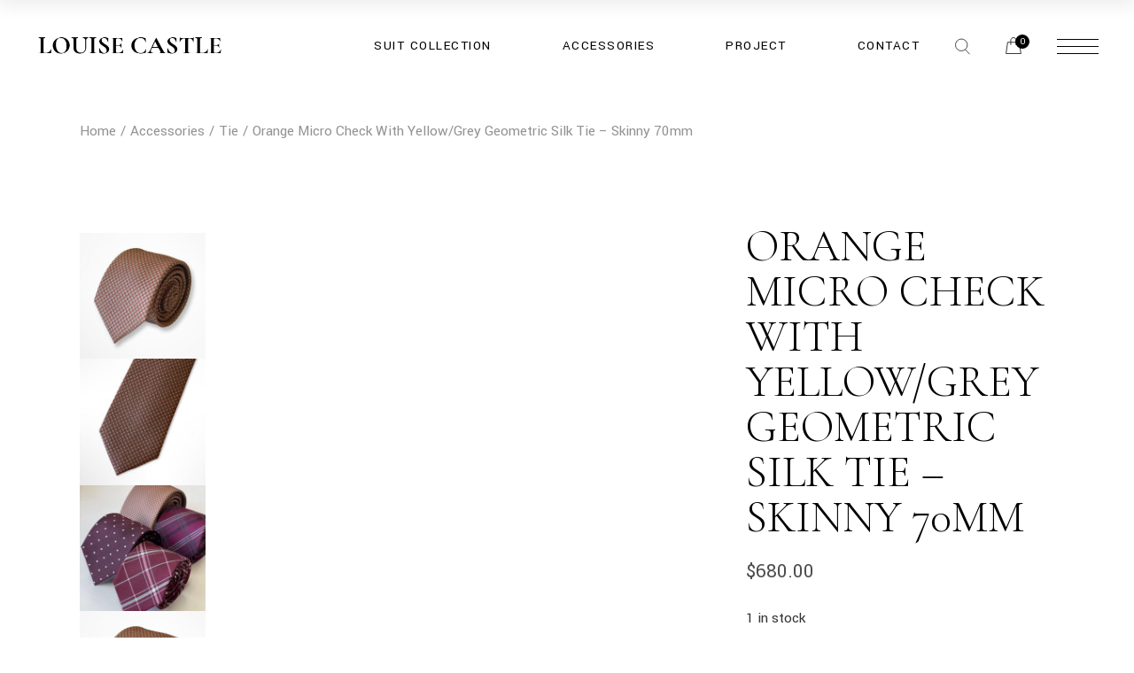

--- FILE ---
content_type: text/html; charset=UTF-8
request_url: https://www.louisecastle.com/product/orange-micro-check-with-yellow-grey-geometric-silk-tie-skinny-70mm/
body_size: 142988
content:
<!DOCTYPE html>
<html lang="zh-HK">
<head>
	<meta charset="UTF-8">
	<meta name="viewport" content="width=device-width, initial-scale=1, user-scalable=yes">
	<link rel="profile" href="https://gmpg.org/xfn/11">

					<script>document.documentElement.className = document.documentElement.className + ' yes-js js_active js'</script>
			<title>Orange Micro Check With Yellow/Grey Geometric Silk Tie &#8211; Skinny 70mm &#8211; LOUISE CASTLE HONG KONG</title>
<meta name='robots' content='max-image-preview:large' />
<link rel='dns-prefetch' href='//fonts.googleapis.com' />
<link rel="alternate" type="application/rss+xml" title="訂閱《LOUISE CASTLE HONG KONG》&raquo; 資訊提供" href="https://www.louisecastle.com/feed/" />
<link rel="alternate" type="application/rss+xml" title="訂閱《LOUISE CASTLE HONG KONG》&raquo; 留言的資訊提供" href="https://www.louisecastle.com/comments/feed/" />
<link rel="alternate" type="application/rss+xml" title="訂閱《LOUISE CASTLE HONG KONG 》&raquo;〈Orange Micro Check With Yellow/Grey Geometric Silk Tie &#8211; Skinny 70mm〉留言的資訊提供" href="https://www.louisecastle.com/product/orange-micro-check-with-yellow-grey-geometric-silk-tie-skinny-70mm/feed/" />
<link rel="alternate" title="oEmbed (JSON)" type="application/json+oembed" href="https://www.louisecastle.com/wp-json/oembed/1.0/embed?url=https%3A%2F%2Fwww.louisecastle.com%2Fproduct%2Forange-micro-check-with-yellow-grey-geometric-silk-tie-skinny-70mm%2F" />
<link rel="alternate" title="oEmbed (XML)" type="text/xml+oembed" href="https://www.louisecastle.com/wp-json/oembed/1.0/embed?url=https%3A%2F%2Fwww.louisecastle.com%2Fproduct%2Forange-micro-check-with-yellow-grey-geometric-silk-tie-skinny-70mm%2F&#038;format=xml" />
<style id='wp-img-auto-sizes-contain-inline-css' type='text/css'>
img:is([sizes=auto i],[sizes^="auto," i]){contain-intrinsic-size:3000px 1500px}
/*# sourceURL=wp-img-auto-sizes-contain-inline-css */
</style>
<link rel='stylesheet' id='sb_instagram_styles-css' href='https://www.louisecastle.com/wp-content/plugins/instagram-feed/css/sbi-styles.min.css?ver=2.9.9' type='text/css' media='all' />
<link rel='stylesheet' id='dripicons-css' href='https://www.louisecastle.com/wp-content/plugins/valeska-core/inc/icons/dripicons/assets/css/dripicons.min.css?ver=6.9' type='text/css' media='all' />
<link rel='stylesheet' id='elegant-icons-css' href='https://www.louisecastle.com/wp-content/plugins/valeska-core/inc/icons/elegant-icons/assets/css/elegant-icons.min.css?ver=6.9' type='text/css' media='all' />
<link rel='stylesheet' id='font-awesome-css' href='https://www.louisecastle.com/wp-content/plugins/valeska-core/inc/icons/font-awesome/assets/css/all.min.css?ver=6.9' type='text/css' media='all' />
<style id='font-awesome-inline-css' type='text/css'>
[data-font="FontAwesome"]:before {font-family: 'FontAwesome' !important;content: attr(data-icon) !important;speak: none !important;font-weight: normal !important;font-variant: normal !important;text-transform: none !important;line-height: 1 !important;font-style: normal !important;-webkit-font-smoothing: antialiased !important;-moz-osx-font-smoothing: grayscale !important;}
/*# sourceURL=font-awesome-inline-css */
</style>
<link rel='stylesheet' id='ionicons-css' href='https://www.louisecastle.com/wp-content/plugins/valeska-core/inc/icons/ionicons/assets/css/ionicons.min.css?ver=6.9' type='text/css' media='all' />
<link rel='stylesheet' id='linea-icons-css' href='https://www.louisecastle.com/wp-content/plugins/valeska-core/inc/icons/linea-icons/assets/css/linea-icons.min.css?ver=6.9' type='text/css' media='all' />
<link rel='stylesheet' id='linear-icons-css' href='https://www.louisecastle.com/wp-content/plugins/valeska-core/inc/icons/linear-icons/assets/css/linear-icons.min.css?ver=6.9' type='text/css' media='all' />
<link rel='stylesheet' id='material-icons-css' href='https://fonts.googleapis.com/icon?family=Material+Icons&#038;ver=6.9' type='text/css' media='all' />
<link rel='stylesheet' id='simple-line-icons-css' href='https://www.louisecastle.com/wp-content/plugins/valeska-core/inc/icons/simple-line-icons/assets/css/simple-line-icons.min.css?ver=6.9' type='text/css' media='all' />
<style id='wp-emoji-styles-inline-css' type='text/css'>

	img.wp-smiley, img.emoji {
		display: inline !important;
		border: none !important;
		box-shadow: none !important;
		height: 1em !important;
		width: 1em !important;
		margin: 0 0.07em !important;
		vertical-align: -0.1em !important;
		background: none !important;
		padding: 0 !important;
	}
/*# sourceURL=wp-emoji-styles-inline-css */
</style>
<link rel='stylesheet' id='wp-block-library-css' href='https://www.louisecastle.com/wp-includes/css/dist/block-library/style.min.css?ver=6.9' type='text/css' media='all' />
<link rel='stylesheet' id='wc-blocks-style-css' href='https://www.louisecastle.com/wp-content/plugins/woocommerce/assets/client/blocks/wc-blocks.css?ver=wc-9.3.5' type='text/css' media='all' />
<style id='global-styles-inline-css' type='text/css'>
:root{--wp--preset--aspect-ratio--square: 1;--wp--preset--aspect-ratio--4-3: 4/3;--wp--preset--aspect-ratio--3-4: 3/4;--wp--preset--aspect-ratio--3-2: 3/2;--wp--preset--aspect-ratio--2-3: 2/3;--wp--preset--aspect-ratio--16-9: 16/9;--wp--preset--aspect-ratio--9-16: 9/16;--wp--preset--color--black: #000000;--wp--preset--color--cyan-bluish-gray: #abb8c3;--wp--preset--color--white: #ffffff;--wp--preset--color--pale-pink: #f78da7;--wp--preset--color--vivid-red: #cf2e2e;--wp--preset--color--luminous-vivid-orange: #ff6900;--wp--preset--color--luminous-vivid-amber: #fcb900;--wp--preset--color--light-green-cyan: #7bdcb5;--wp--preset--color--vivid-green-cyan: #00d084;--wp--preset--color--pale-cyan-blue: #8ed1fc;--wp--preset--color--vivid-cyan-blue: #0693e3;--wp--preset--color--vivid-purple: #9b51e0;--wp--preset--gradient--vivid-cyan-blue-to-vivid-purple: linear-gradient(135deg,rgb(6,147,227) 0%,rgb(155,81,224) 100%);--wp--preset--gradient--light-green-cyan-to-vivid-green-cyan: linear-gradient(135deg,rgb(122,220,180) 0%,rgb(0,208,130) 100%);--wp--preset--gradient--luminous-vivid-amber-to-luminous-vivid-orange: linear-gradient(135deg,rgb(252,185,0) 0%,rgb(255,105,0) 100%);--wp--preset--gradient--luminous-vivid-orange-to-vivid-red: linear-gradient(135deg,rgb(255,105,0) 0%,rgb(207,46,46) 100%);--wp--preset--gradient--very-light-gray-to-cyan-bluish-gray: linear-gradient(135deg,rgb(238,238,238) 0%,rgb(169,184,195) 100%);--wp--preset--gradient--cool-to-warm-spectrum: linear-gradient(135deg,rgb(74,234,220) 0%,rgb(151,120,209) 20%,rgb(207,42,186) 40%,rgb(238,44,130) 60%,rgb(251,105,98) 80%,rgb(254,248,76) 100%);--wp--preset--gradient--blush-light-purple: linear-gradient(135deg,rgb(255,206,236) 0%,rgb(152,150,240) 100%);--wp--preset--gradient--blush-bordeaux: linear-gradient(135deg,rgb(254,205,165) 0%,rgb(254,45,45) 50%,rgb(107,0,62) 100%);--wp--preset--gradient--luminous-dusk: linear-gradient(135deg,rgb(255,203,112) 0%,rgb(199,81,192) 50%,rgb(65,88,208) 100%);--wp--preset--gradient--pale-ocean: linear-gradient(135deg,rgb(255,245,203) 0%,rgb(182,227,212) 50%,rgb(51,167,181) 100%);--wp--preset--gradient--electric-grass: linear-gradient(135deg,rgb(202,248,128) 0%,rgb(113,206,126) 100%);--wp--preset--gradient--midnight: linear-gradient(135deg,rgb(2,3,129) 0%,rgb(40,116,252) 100%);--wp--preset--font-size--small: 13px;--wp--preset--font-size--medium: 20px;--wp--preset--font-size--large: 36px;--wp--preset--font-size--x-large: 42px;--wp--preset--font-family--inter: "Inter", sans-serif;--wp--preset--font-family--cardo: Cardo;--wp--preset--spacing--20: 0.44rem;--wp--preset--spacing--30: 0.67rem;--wp--preset--spacing--40: 1rem;--wp--preset--spacing--50: 1.5rem;--wp--preset--spacing--60: 2.25rem;--wp--preset--spacing--70: 3.38rem;--wp--preset--spacing--80: 5.06rem;--wp--preset--shadow--natural: 6px 6px 9px rgba(0, 0, 0, 0.2);--wp--preset--shadow--deep: 12px 12px 50px rgba(0, 0, 0, 0.4);--wp--preset--shadow--sharp: 6px 6px 0px rgba(0, 0, 0, 0.2);--wp--preset--shadow--outlined: 6px 6px 0px -3px rgb(255, 255, 255), 6px 6px rgb(0, 0, 0);--wp--preset--shadow--crisp: 6px 6px 0px rgb(0, 0, 0);}:where(.is-layout-flex){gap: 0.5em;}:where(.is-layout-grid){gap: 0.5em;}body .is-layout-flex{display: flex;}.is-layout-flex{flex-wrap: wrap;align-items: center;}.is-layout-flex > :is(*, div){margin: 0;}body .is-layout-grid{display: grid;}.is-layout-grid > :is(*, div){margin: 0;}:where(.wp-block-columns.is-layout-flex){gap: 2em;}:where(.wp-block-columns.is-layout-grid){gap: 2em;}:where(.wp-block-post-template.is-layout-flex){gap: 1.25em;}:where(.wp-block-post-template.is-layout-grid){gap: 1.25em;}.has-black-color{color: var(--wp--preset--color--black) !important;}.has-cyan-bluish-gray-color{color: var(--wp--preset--color--cyan-bluish-gray) !important;}.has-white-color{color: var(--wp--preset--color--white) !important;}.has-pale-pink-color{color: var(--wp--preset--color--pale-pink) !important;}.has-vivid-red-color{color: var(--wp--preset--color--vivid-red) !important;}.has-luminous-vivid-orange-color{color: var(--wp--preset--color--luminous-vivid-orange) !important;}.has-luminous-vivid-amber-color{color: var(--wp--preset--color--luminous-vivid-amber) !important;}.has-light-green-cyan-color{color: var(--wp--preset--color--light-green-cyan) !important;}.has-vivid-green-cyan-color{color: var(--wp--preset--color--vivid-green-cyan) !important;}.has-pale-cyan-blue-color{color: var(--wp--preset--color--pale-cyan-blue) !important;}.has-vivid-cyan-blue-color{color: var(--wp--preset--color--vivid-cyan-blue) !important;}.has-vivid-purple-color{color: var(--wp--preset--color--vivid-purple) !important;}.has-black-background-color{background-color: var(--wp--preset--color--black) !important;}.has-cyan-bluish-gray-background-color{background-color: var(--wp--preset--color--cyan-bluish-gray) !important;}.has-white-background-color{background-color: var(--wp--preset--color--white) !important;}.has-pale-pink-background-color{background-color: var(--wp--preset--color--pale-pink) !important;}.has-vivid-red-background-color{background-color: var(--wp--preset--color--vivid-red) !important;}.has-luminous-vivid-orange-background-color{background-color: var(--wp--preset--color--luminous-vivid-orange) !important;}.has-luminous-vivid-amber-background-color{background-color: var(--wp--preset--color--luminous-vivid-amber) !important;}.has-light-green-cyan-background-color{background-color: var(--wp--preset--color--light-green-cyan) !important;}.has-vivid-green-cyan-background-color{background-color: var(--wp--preset--color--vivid-green-cyan) !important;}.has-pale-cyan-blue-background-color{background-color: var(--wp--preset--color--pale-cyan-blue) !important;}.has-vivid-cyan-blue-background-color{background-color: var(--wp--preset--color--vivid-cyan-blue) !important;}.has-vivid-purple-background-color{background-color: var(--wp--preset--color--vivid-purple) !important;}.has-black-border-color{border-color: var(--wp--preset--color--black) !important;}.has-cyan-bluish-gray-border-color{border-color: var(--wp--preset--color--cyan-bluish-gray) !important;}.has-white-border-color{border-color: var(--wp--preset--color--white) !important;}.has-pale-pink-border-color{border-color: var(--wp--preset--color--pale-pink) !important;}.has-vivid-red-border-color{border-color: var(--wp--preset--color--vivid-red) !important;}.has-luminous-vivid-orange-border-color{border-color: var(--wp--preset--color--luminous-vivid-orange) !important;}.has-luminous-vivid-amber-border-color{border-color: var(--wp--preset--color--luminous-vivid-amber) !important;}.has-light-green-cyan-border-color{border-color: var(--wp--preset--color--light-green-cyan) !important;}.has-vivid-green-cyan-border-color{border-color: var(--wp--preset--color--vivid-green-cyan) !important;}.has-pale-cyan-blue-border-color{border-color: var(--wp--preset--color--pale-cyan-blue) !important;}.has-vivid-cyan-blue-border-color{border-color: var(--wp--preset--color--vivid-cyan-blue) !important;}.has-vivid-purple-border-color{border-color: var(--wp--preset--color--vivid-purple) !important;}.has-vivid-cyan-blue-to-vivid-purple-gradient-background{background: var(--wp--preset--gradient--vivid-cyan-blue-to-vivid-purple) !important;}.has-light-green-cyan-to-vivid-green-cyan-gradient-background{background: var(--wp--preset--gradient--light-green-cyan-to-vivid-green-cyan) !important;}.has-luminous-vivid-amber-to-luminous-vivid-orange-gradient-background{background: var(--wp--preset--gradient--luminous-vivid-amber-to-luminous-vivid-orange) !important;}.has-luminous-vivid-orange-to-vivid-red-gradient-background{background: var(--wp--preset--gradient--luminous-vivid-orange-to-vivid-red) !important;}.has-very-light-gray-to-cyan-bluish-gray-gradient-background{background: var(--wp--preset--gradient--very-light-gray-to-cyan-bluish-gray) !important;}.has-cool-to-warm-spectrum-gradient-background{background: var(--wp--preset--gradient--cool-to-warm-spectrum) !important;}.has-blush-light-purple-gradient-background{background: var(--wp--preset--gradient--blush-light-purple) !important;}.has-blush-bordeaux-gradient-background{background: var(--wp--preset--gradient--blush-bordeaux) !important;}.has-luminous-dusk-gradient-background{background: var(--wp--preset--gradient--luminous-dusk) !important;}.has-pale-ocean-gradient-background{background: var(--wp--preset--gradient--pale-ocean) !important;}.has-electric-grass-gradient-background{background: var(--wp--preset--gradient--electric-grass) !important;}.has-midnight-gradient-background{background: var(--wp--preset--gradient--midnight) !important;}.has-small-font-size{font-size: var(--wp--preset--font-size--small) !important;}.has-medium-font-size{font-size: var(--wp--preset--font-size--medium) !important;}.has-large-font-size{font-size: var(--wp--preset--font-size--large) !important;}.has-x-large-font-size{font-size: var(--wp--preset--font-size--x-large) !important;}
/*# sourceURL=global-styles-inline-css */
</style>

<style id='classic-theme-styles-inline-css' type='text/css'>
/*! This file is auto-generated */
.wp-block-button__link{color:#fff;background-color:#32373c;border-radius:9999px;box-shadow:none;text-decoration:none;padding:calc(.667em + 2px) calc(1.333em + 2px);font-size:1.125em}.wp-block-file__button{background:#32373c;color:#fff;text-decoration:none}
/*# sourceURL=/wp-includes/css/classic-themes.min.css */
</style>
<link rel='stylesheet' id='contact-form-7-css' href='https://www.louisecastle.com/wp-content/plugins/contact-form-7/includes/css/styles.css?ver=5.5.3' type='text/css' media='all' />
<link rel='stylesheet' id='ctf_styles-css' href='https://www.louisecastle.com/wp-content/plugins/custom-twitter-feeds/css/ctf-styles.min.css?ver=1.8.4' type='text/css' media='all' />
<link rel='stylesheet' id='fep-common-style-css' href='https://www.louisecastle.com/wp-content/plugins/front-end-pm/assets/css/common-style.css?ver=11.3.4' type='text/css' media='all' />
<style id='fep-common-style-inline-css' type='text/css'>
#fep-wrapper{background-color:;color:#000000;} #fep-wrapper a:not(.fep-button,.fep-button-active) {color:#000080;} .fep-button{background-color:#F0FCFF;color:#000000;} .fep-button:hover,.fep-button-active{background-color:#D3EEF5;color:#000000;} .fep-odd-even > div:nth-child(odd) {background-color:#F2F7FC;} .fep-odd-even > div:nth-child(even) {background-color:#FAFAFA;} .fep-message .fep-message-title-heading, .fep-per-message .fep-message-title{background-color:#F2F7FC;} #fep-content-single-heads .fep-message-head:hover,#fep-content-single-heads .fep-message-head-active{background-color:#D3EEF5;color:#000000;}
/*# sourceURL=fep-common-style-inline-css */
</style>
<link rel='stylesheet' id='swpm.common-css' href='https://www.louisecastle.com/wp-content/plugins/simple-membership/css/swpm.common.css?ver=4.1.6' type='text/css' media='all' />
<style id='woocommerce-inline-inline-css' type='text/css'>
.woocommerce form .form-row .required { visibility: visible; }
/*# sourceURL=woocommerce-inline-inline-css */
</style>
<link rel='stylesheet' id='perfect-scrollbar-css' href='https://www.louisecastle.com/wp-content/plugins/valeska-core/assets/plugins/perfect-scrollbar/perfect-scrollbar.css?ver=6.9' type='text/css' media='all' />
<link rel='stylesheet' id='swiper-css' href='https://www.louisecastle.com/wp-content/themes/valeska/assets/plugins/swiper/swiper.min.css?ver=6.9' type='text/css' media='all' />
<link rel='stylesheet' id='valeska-main-css' href='https://www.louisecastle.com/wp-content/themes/valeska/assets/css/main.min.css?ver=6.9' type='text/css' media='all' />
<link rel='stylesheet' id='valeska-core-style-css' href='https://www.louisecastle.com/wp-content/plugins/valeska-core/assets/css/valeska-core.min.css?ver=6.9' type='text/css' media='all' />
<link rel='stylesheet' id='magnific-popup-css' href='https://www.louisecastle.com/wp-content/plugins/valeska-core/assets/plugins/magnific-popup/magnific-popup.css?ver=6.9' type='text/css' media='all' />
<link rel='stylesheet' id='yith-quick-view-css' href='https://www.louisecastle.com/wp-content/plugins/yith-woocommerce-quick-view/assets/css/yith-quick-view.css?ver=1.43.0' type='text/css' media='all' />
<style id='yith-quick-view-inline-css' type='text/css'>

				#yith-quick-view-modal .yith-wcqv-main{background:#ffffff;}
				#yith-quick-view-close{color:#cdcdcd;}
				#yith-quick-view-close:hover{color:#ff0000;}
/*# sourceURL=yith-quick-view-inline-css */
</style>
<link rel='stylesheet' id='jquery-selectBox-css' href='https://www.louisecastle.com/wp-content/plugins/yith-woocommerce-wishlist/assets/css/jquery.selectBox.css?ver=1.2.0' type='text/css' media='all' />
<link rel='stylesheet' id='woocommerce_prettyPhoto_css-css' href='//www.louisecastle.com/wp-content/plugins/woocommerce/assets/css/prettyPhoto.css?ver=3.1.6' type='text/css' media='all' />
<link rel='stylesheet' id='yith-wcwl-main-css' href='https://www.louisecastle.com/wp-content/plugins/yith-woocommerce-wishlist/assets/css/style.css?ver=4.0.0' type='text/css' media='all' />
<style id='yith-wcwl-main-inline-css' type='text/css'>
 :root { --rounded-corners-radius: 16px; --add-to-cart-rounded-corners-radius: 16px; --color-headers-background: #F4F4F4; --feedback-duration: 3s } 
 :root { --rounded-corners-radius: 16px; --add-to-cart-rounded-corners-radius: 16px; --color-headers-background: #F4F4F4; --feedback-duration: 3s } 
/*# sourceURL=yith-wcwl-main-inline-css */
</style>
<link rel='stylesheet' id='WCPAY_EXPRESS_CHECKOUT_ECE-css' href='https://www.louisecastle.com/wp-content/plugins/woocommerce-payments/dist/payment-request.css?ver=8.4.0' type='text/css' media='all' />
<link rel='stylesheet' id='valeska-google-fonts-css' href='https://fonts.googleapis.com/css?family=Yantramanav%3A300%2C300i%2C400%2C500%2C600%2C700%7CCormorant+Garamond%3A300%2C300i%2C400%2C500%2C600%2C700&#038;subset=latin-ext&#038;display=swap&#038;ver=1.0.0' type='text/css' media='all' />
<link rel='stylesheet' id='valeska-style-css' href='https://www.louisecastle.com/wp-content/themes/valeska/style.css?ver=6.9' type='text/css' media='all' />
<style id='valeska-style-inline-css' type='text/css'>
#qodef-top-area { background-color: #000000;}#qodef-top-area-inner { height: 44px;padding-left: 310px;padding-right: 310px;}#qodef-page-header .qodef-header-logo-link { height: 60px;}#qodef-page-header .qodef-header-logo-link.qodef-source--textual { font-size: 25px;font-weight: 700;}#qodef-page-mobile-header .qodef-mobile-header-logo-link { height: 45px;}#qodef-page-mobile-header .qodef-mobile-header-logo-link.qodef-source--textual { font-size: 25px;font-weight: 700;}.qodef-header--standard #qodef-page-header { height: 103px;}
/*# sourceURL=valeska-style-inline-css */
</style>
<script type="text/javascript" src="https://www.louisecastle.com/wp-includes/js/jquery/jquery.min.js?ver=3.7.1" id="jquery-core-js"></script>
<script type="text/javascript" src="https://www.louisecastle.com/wp-includes/js/jquery/jquery-migrate.min.js?ver=3.4.1" id="jquery-migrate-js"></script>
<script type="text/javascript" src="https://www.louisecastle.com/wp-content/plugins/woocommerce/assets/js/jquery-blockui/jquery.blockUI.min.js?ver=2.7.0-wc.9.3.5" id="jquery-blockui-js" defer="defer" data-wp-strategy="defer"></script>
<script type="text/javascript" id="wc-add-to-cart-js-extra">
/* <![CDATA[ */
var wc_add_to_cart_params = {"ajax_url":"/wp-admin/admin-ajax.php","wc_ajax_url":"/?wc-ajax=%%endpoint%%","i18n_view_cart":"View cart","cart_url":"https://www.louisecastle.com/cart/","is_cart":"","cart_redirect_after_add":"no"};
//# sourceURL=wc-add-to-cart-js-extra
/* ]]> */
</script>
<script type="text/javascript" src="https://www.louisecastle.com/wp-content/plugins/woocommerce/assets/js/frontend/add-to-cart.min.js?ver=9.3.5" id="wc-add-to-cart-js" defer="defer" data-wp-strategy="defer"></script>
<script type="text/javascript" id="wc-single-product-js-extra">
/* <![CDATA[ */
var wc_single_product_params = {"i18n_required_rating_text":"Please select a rating","review_rating_required":"yes","flexslider":{"rtl":false,"animation":"slide","smoothHeight":true,"directionNav":false,"controlNav":"thumbnails","slideshow":false,"animationSpeed":500,"animationLoop":false,"allowOneSlide":false},"zoom_enabled":"","zoom_options":[],"photoswipe_enabled":"","photoswipe_options":{"shareEl":false,"closeOnScroll":false,"history":false,"hideAnimationDuration":0,"showAnimationDuration":0},"flexslider_enabled":""};
//# sourceURL=wc-single-product-js-extra
/* ]]> */
</script>
<script type="text/javascript" src="https://www.louisecastle.com/wp-content/plugins/woocommerce/assets/js/frontend/single-product.min.js?ver=9.3.5" id="wc-single-product-js" defer="defer" data-wp-strategy="defer"></script>
<script type="text/javascript" src="https://www.louisecastle.com/wp-content/plugins/woocommerce/assets/js/js-cookie/js.cookie.min.js?ver=2.1.4-wc.9.3.5" id="js-cookie-js" defer="defer" data-wp-strategy="defer"></script>
<script type="text/javascript" id="woocommerce-js-extra">
/* <![CDATA[ */
var woocommerce_params = {"ajax_url":"/wp-admin/admin-ajax.php","wc_ajax_url":"/?wc-ajax=%%endpoint%%"};
//# sourceURL=woocommerce-js-extra
/* ]]> */
</script>
<script type="text/javascript" src="https://www.louisecastle.com/wp-content/plugins/woocommerce/assets/js/frontend/woocommerce.min.js?ver=9.3.5" id="woocommerce-js" defer="defer" data-wp-strategy="defer"></script>
<script type="text/javascript" id="WCPAY_ASSETS-js-extra">
/* <![CDATA[ */
var wcpayAssets = {"url":"https://www.louisecastle.com/wp-content/plugins/woocommerce-payments/dist/"};
//# sourceURL=WCPAY_ASSETS-js-extra
/* ]]> */
</script>
<script type="text/javascript" src="https://www.louisecastle.com/wp-content/plugins/woocommerce/assets/js/select2/select2.full.min.js?ver=4.0.3-wc.9.3.5" id="select2-js" defer="defer" data-wp-strategy="defer"></script>
<link rel="https://api.w.org/" href="https://www.louisecastle.com/wp-json/" /><link rel="alternate" title="JSON" type="application/json" href="https://www.louisecastle.com/wp-json/wp/v2/product/12302" /><link rel="EditURI" type="application/rsd+xml" title="RSD" href="https://www.louisecastle.com/xmlrpc.php?rsd" />
<meta name="generator" content="WordPress 6.9" />
<meta name="generator" content="WooCommerce 9.3.5" />
<link rel="canonical" href="https://www.louisecastle.com/product/orange-micro-check-with-yellow-grey-geometric-silk-tie-skinny-70mm/" />
<link rel='shortlink' href='https://www.louisecastle.com/?p=12302' />
<!-- Analytics by WP Statistics v13.2.6 - https://wp-statistics.com/ -->
	<noscript><style>.woocommerce-product-gallery{ opacity: 1 !important; }</style></noscript>
	<meta name="generator" content="Powered by Slider Revolution 6.5.5 - responsive, Mobile-Friendly Slider Plugin for WordPress with comfortable drag and drop interface." />
<style class='wp-fonts-local' type='text/css'>
@font-face{font-family:Inter;font-style:normal;font-weight:300 900;font-display:fallback;src:url('https://www.louisecastle.com/wp-content/plugins/woocommerce/assets/fonts/Inter-VariableFont_slnt,wght.woff2') format('woff2');font-stretch:normal;}
@font-face{font-family:Cardo;font-style:normal;font-weight:400;font-display:fallback;src:url('https://www.louisecastle.com/wp-content/plugins/woocommerce/assets/fonts/cardo_normal_400.woff2') format('woff2');}
</style>
<link rel="icon" href="https://www.louisecastle.com/wp-content/uploads/2022/02/cropped-favicon-32x32.png" sizes="32x32" />
<link rel="icon" href="https://www.louisecastle.com/wp-content/uploads/2022/02/cropped-favicon-192x192.png" sizes="192x192" />
<link rel="apple-touch-icon" href="https://www.louisecastle.com/wp-content/uploads/2022/02/cropped-favicon-180x180.png" />
<meta name="msapplication-TileImage" content="https://www.louisecastle.com/wp-content/uploads/2022/02/cropped-favicon-270x270.png" />
<script type="text/javascript">function setREVStartSize(e){
			//window.requestAnimationFrame(function() {				 
				window.RSIW = window.RSIW===undefined ? window.innerWidth : window.RSIW;	
				window.RSIH = window.RSIH===undefined ? window.innerHeight : window.RSIH;	
				try {								
					var pw = document.getElementById(e.c).parentNode.offsetWidth,
						newh;
					pw = pw===0 || isNaN(pw) ? window.RSIW : pw;
					e.tabw = e.tabw===undefined ? 0 : parseInt(e.tabw);
					e.thumbw = e.thumbw===undefined ? 0 : parseInt(e.thumbw);
					e.tabh = e.tabh===undefined ? 0 : parseInt(e.tabh);
					e.thumbh = e.thumbh===undefined ? 0 : parseInt(e.thumbh);
					e.tabhide = e.tabhide===undefined ? 0 : parseInt(e.tabhide);
					e.thumbhide = e.thumbhide===undefined ? 0 : parseInt(e.thumbhide);
					e.mh = e.mh===undefined || e.mh=="" || e.mh==="auto" ? 0 : parseInt(e.mh,0);		
					if(e.layout==="fullscreen" || e.l==="fullscreen") 						
						newh = Math.max(e.mh,window.RSIH);					
					else{					
						e.gw = Array.isArray(e.gw) ? e.gw : [e.gw];
						for (var i in e.rl) if (e.gw[i]===undefined || e.gw[i]===0) e.gw[i] = e.gw[i-1];					
						e.gh = e.el===undefined || e.el==="" || (Array.isArray(e.el) && e.el.length==0)? e.gh : e.el;
						e.gh = Array.isArray(e.gh) ? e.gh : [e.gh];
						for (var i in e.rl) if (e.gh[i]===undefined || e.gh[i]===0) e.gh[i] = e.gh[i-1];
											
						var nl = new Array(e.rl.length),
							ix = 0,						
							sl;					
						e.tabw = e.tabhide>=pw ? 0 : e.tabw;
						e.thumbw = e.thumbhide>=pw ? 0 : e.thumbw;
						e.tabh = e.tabhide>=pw ? 0 : e.tabh;
						e.thumbh = e.thumbhide>=pw ? 0 : e.thumbh;					
						for (var i in e.rl) nl[i] = e.rl[i]<window.RSIW ? 0 : e.rl[i];
						sl = nl[0];									
						for (var i in nl) if (sl>nl[i] && nl[i]>0) { sl = nl[i]; ix=i;}															
						var m = pw>(e.gw[ix]+e.tabw+e.thumbw) ? 1 : (pw-(e.tabw+e.thumbw)) / (e.gw[ix]);					
						newh =  (e.gh[ix] * m) + (e.tabh + e.thumbh);
					}
					var el = document.getElementById(e.c);
					if (el!==null && el) el.style.height = newh+"px";					
					el = document.getElementById(e.c+"_wrapper");
					if (el!==null && el) {
						el.style.height = newh+"px";
						el.style.display = "block";
					}
				} catch(e){
					console.log("Failure at Presize of Slider:" + e)
				}					   
			//});
		  };</script>
<link rel='stylesheet' id='wc-blocks-checkout-style-css' href='https://www.louisecastle.com/wp-content/plugins/woocommerce-payments/dist/blocks-checkout.css?ver=1.0' type='text/css' media='all' />
<link rel='stylesheet' id='rs-plugin-settings-css' href='https://www.louisecastle.com/wp-content/plugins/revslider/public/assets/css/rs6.css?ver=6.5.5' type='text/css' media='all' />
<style id='rs-plugin-settings-inline-css' type='text/css'>
#rs-demo-id {}
/*# sourceURL=rs-plugin-settings-inline-css */
</style>
</head>
<body class="wp-singular product-template-default single single-product postid-12302 wp-theme-valeska theme-valeska qode-framework-1.1.6 woocommerce woocommerce-page woocommerce-no-js qodef-back-to-top--enabled  qodef-header--standard qodef-header-appearance--sticky qodef-mobile-header--standard qodef-drop-down-second--full-width qodef-drop-down-second--default qodef-subscribe-popup--disabled valeska-core-1.0 valeska-1.2 qodef-content-grid-1300 qodef-header-standard--right qodef-search--covers-header elementor-default elementor-kit-6" itemscope itemtype="https://schema.org/WebPage">
	<a class="skip-link screen-reader-text" href="#qodef-page-content">Skip to the content</a>	<div id="qodef-page-wrapper" class="">
		<header id="qodef-page-header"  role="banner">
		<div id="qodef-page-header-inner" class="">
		<a itemprop="url" class="qodef-header-logo-link qodef-height--set qodef-source--image" href="https://www.louisecastle.com/" rel="home">
	<img width="361" height="102" src="https://www.louisecastle.com/wp-content/uploads/2022/02/LC-Logo.png" class="qodef-header-logo-image qodef--main" alt="logo main" itemprop="image" srcset="https://www.louisecastle.com/wp-content/uploads/2022/02/LC-Logo.png 361w, https://www.louisecastle.com/wp-content/uploads/2022/02/LC-Logo-300x85.png 300w" sizes="(max-width: 361px) 100vw, 361px" /><img width="361" height="102" src="https://www.louisecastle.com/wp-content/uploads/2022/02/LC-Logo.png" class="qodef-header-logo-image qodef--dark" alt="logo dark" itemprop="image" srcset="https://www.louisecastle.com/wp-content/uploads/2022/02/LC-Logo.png 361w, https://www.louisecastle.com/wp-content/uploads/2022/02/LC-Logo-300x85.png 300w" sizes="(max-width: 361px) 100vw, 361px" /><img width="361" height="102" src="https://www.louisecastle.com/wp-content/uploads/2022/02/LC-Logo.png" class="qodef-header-logo-image qodef--light" alt="logo light" itemprop="image" srcset="https://www.louisecastle.com/wp-content/uploads/2022/02/LC-Logo.png 361w, https://www.louisecastle.com/wp-content/uploads/2022/02/LC-Logo-300x85.png 300w" sizes="(max-width: 361px) 100vw, 361px" /></a>
	<nav class="qodef-header-navigation" role="navigation" aria-label="Top Menu">
		<ul id="menu-main-menu-3" class="menu"><li class="menu-item menu-item-type-custom menu-item-object-custom menu-item-has-children menu-item-10324 qodef-menu-item--narrow"><a><span class="qodef-menu-item-text">Suit Collection<svg class="qodef-menu-item-arrow" xmlns="http://www.w3.org/2000/svg" xmlns:xlink="http://www.w3.org/1999/xlink" x="0px" y="0px" viewBox="0 0 15 30" style="fill:none; stroke: currentColor" xml:space="preserve"><polyline class="st0" points="0.5,0.5 14.5,16.5 0.5,29.5 "/></svg></span></a>
<div class="qodef-drop-down-second"><div class="qodef-drop-down-second-inner"><ul class="sub-menu">
	<li class="menu-item menu-item-type-custom menu-item-object-custom menu-item-10325"><a href="/tailor-process/"><span class="qodef-menu-item-text">Tailor Process</span></a></li>
	<li class="menu-item menu-item-type-custom menu-item-object-custom menu-item-10326"><a href="/men-suit/"><span class="qodef-menu-item-text">Men Suit</span></a></li>
	<li class="menu-item menu-item-type-custom menu-item-object-custom menu-item-10327"><a href="/ladies-suit/"><span class="qodef-menu-item-text">Ladies Suit</span></a></li>
	<li class="menu-item menu-item-type-custom menu-item-object-custom menu-item-10329"><a href="/deluxe-suit/"><span class="qodef-menu-item-text">Deluxe Suit</span></a></li>
	<li class="menu-item menu-item-type-custom menu-item-object-custom menu-item-10328"></li>
	<li class="menu-item menu-item-type-custom menu-item-object-custom menu-item-10330"></li>
</ul></div></div>
</li>
<li class="menu-item menu-item-type-custom menu-item-object-custom menu-item-has-children menu-item-10331 qodef-menu-item--narrow">
<div class="qodef-drop-down-second"><div class="qodef-drop-down-second-inner"><ul class="sub-menu">
	<li class="menu-item menu-item-type-custom menu-item-object-custom menu-item-10332"><a><span class="qodef-menu-item-text">Tailor Process</span></a></li>
	<li class="menu-item menu-item-type-custom menu-item-object-custom menu-item-10336"><a><span class="qodef-menu-item-text">Shirt Style</span></a></li>
	<li class="menu-item menu-item-type-custom menu-item-object-custom menu-item-10333"><a><span class="qodef-menu-item-text">Wedding Shirt</span></a></li>
	<li class="menu-item menu-item-type-custom menu-item-object-custom menu-item-10026"><a href="/product-category/custom-clothing/"><span class="qodef-menu-item-text">Louise Shirt</span></a></li>
	<li class="menu-item menu-item-type-custom menu-item-object-custom menu-item-10334"><a><span class="qodef-menu-item-text">Fabrics</span></a></li>
	<li class="menu-item menu-item-type-custom menu-item-object-custom menu-item-10335"><a><span class="qodef-menu-item-text">Special offer</span></a></li>
</ul></div></div>
</li>
<li class="menu-item menu-item-type-custom menu-item-object-custom menu-item-has-children menu-item-10041 qodef-menu-item--narrow"><a href="/product-category/accessories/"><span class="qodef-menu-item-text">Accessories<svg class="qodef-menu-item-arrow" xmlns="http://www.w3.org/2000/svg" xmlns:xlink="http://www.w3.org/1999/xlink" x="0px" y="0px" viewBox="0 0 15 30" style="fill:none; stroke: currentColor" xml:space="preserve"><polyline class="st0" points="0.5,0.5 14.5,16.5 0.5,29.5 "/></svg></span></a>
<div class="qodef-drop-down-second"><div class="qodef-drop-down-second-inner"><ul class="sub-menu">
	<li class="menu-item menu-item-type-custom menu-item-object-custom menu-item-10093"><a href="/product-category/accessories/tie/"><span class="qodef-menu-item-text">Tie</span></a></li>
	<li class="menu-item menu-item-type-custom menu-item-object-custom menu-item-10042"><a href="/product-category/bowtie/"><span class="qodef-menu-item-text">Pre Bow Tie</span></a></li>
	<li class="menu-item menu-item-type-custom menu-item-object-custom menu-item-10338"><a href="/product-category/accessories/self-bow-tie/"><span class="qodef-menu-item-text">Self Bow Tie</span></a></li>
	<li class="menu-item menu-item-type-custom menu-item-object-custom menu-item-10082"><a href="/product-category/accessories/cufflink/"><span class="qodef-menu-item-text">Cufflink</span></a></li>
	<li class="menu-item menu-item-type-custom menu-item-object-custom menu-item-10067"><a href="/product-category/accessories/pocket-square/"><span class="qodef-menu-item-text">Pocket Square</span></a></li>
	<li class="menu-item menu-item-type-custom menu-item-object-custom menu-item-10337"></li>
	<li class="menu-item menu-item-type-custom menu-item-object-custom menu-item-10339"></li>
</ul></div></div>
</li>
<li class="menu-item menu-item-type-custom menu-item-object-custom menu-item-has-children menu-item-10340 qodef-menu-item--narrow">
<div class="qodef-drop-down-second"><div class="qodef-drop-down-second-inner"><ul class="sub-menu">
	<li class="menu-item menu-item-type-custom menu-item-object-custom menu-item-10341"><a><span class="qodef-menu-item-text">For MENS</span></a></li>
	<li class="menu-item menu-item-type-custom menu-item-object-custom menu-item-10342"><a><span class="qodef-menu-item-text">For LADIES</span></a></li>
	<li class="menu-item menu-item-type-custom menu-item-object-custom menu-item-10343"><a><span class="qodef-menu-item-text">Embroidery services</span></a></li>
	<li class="menu-item menu-item-type-custom menu-item-object-custom menu-item-10344"><a><span class="qodef-menu-item-text">Christmas</span></a></li>
	<li class="menu-item menu-item-type-custom menu-item-object-custom menu-item-10345"><a><span class="qodef-menu-item-text">Valentine&#8217;s day</span></a></li>
	<li class="menu-item menu-item-type-custom menu-item-object-custom menu-item-10346"><a><span class="qodef-menu-item-text">Special offer</span></a></li>
</ul></div></div>
</li>
<li class="menu-item menu-item-type-custom menu-item-object-custom menu-item-has-children menu-item-10347 qodef-menu-item--narrow"><a><span class="qodef-menu-item-text">Project<svg class="qodef-menu-item-arrow" xmlns="http://www.w3.org/2000/svg" xmlns:xlink="http://www.w3.org/1999/xlink" x="0px" y="0px" viewBox="0 0 15 30" style="fill:none; stroke: currentColor" xml:space="preserve"><polyline class="st0" points="0.5,0.5 14.5,16.5 0.5,29.5 "/></svg></span></a>
<div class="qodef-drop-down-second"><div class="qodef-drop-down-second-inner"><ul class="sub-menu">
	<li class="menu-item menu-item-type-custom menu-item-object-custom menu-item-10307"><a href="/news/"><span class="qodef-menu-item-text">News</span></a></li>
	<li class="menu-item menu-item-type-custom menu-item-object-custom menu-item-10316"><a href="/press/"><span class="qodef-menu-item-text">Press</span></a></li>
	<li class="menu-item menu-item-type-custom menu-item-object-custom menu-item-10348"></li>
	<li class="menu-item menu-item-type-custom menu-item-object-custom menu-item-10155"><a href="/workshop"><span class="qodef-menu-item-text">Workshop</span></a></li>
</ul></div></div>
</li>
<li class="menu-item menu-item-type-custom menu-item-object-custom menu-item-has-children menu-item-10349 qodef-menu-item--narrow">
<div class="qodef-drop-down-second"><div class="qodef-drop-down-second-inner"><ul class="sub-menu">
	<li class="menu-item menu-item-type-custom menu-item-object-custom menu-item-10350"><a><span class="qodef-menu-item-text">Wedding</span></a></li>
	<li class="menu-item menu-item-type-custom menu-item-object-custom menu-item-10351"><a><span class="qodef-menu-item-text">Party</span></a></li>
	<li class="menu-item menu-item-type-custom menu-item-object-custom menu-item-10352"><a><span class="qodef-menu-item-text">Business</span></a></li>
	<li class="menu-item menu-item-type-custom menu-item-object-custom menu-item-10353"><a><span class="qodef-menu-item-text">Casual</span></a></li>
	<li class="menu-item menu-item-type-custom menu-item-object-custom menu-item-10354"><a><span class="qodef-menu-item-text">Art</span></a></li>
</ul></div></div>
</li>
<li class="menu-item menu-item-type-post_type menu-item-object-page menu-item-10264"><a href="https://www.louisecastle.com/find-us/"><span class="qodef-menu-item-text">Contact</span></a></li>
</ul>	</nav>
	<div class="qodef-widget-holder qodef--one">
		<div id="valeska_core_search_opener-2" class="widget widget_valeska_core_search_opener qodef-header-widget-area-one" data-area="header-widget-one"><a href="javascript:void(0)"  class="qodef-opener-icon qodef-m qodef-source--svg-path qodef-search-opener"  >
	<span class="qodef-m-icon qodef--open">
		<svg xmlns="http://www.w3.org/2000/svg" xmlns:xlink="http://www.w3.org/1999/xlink" x="0px" y="0px"
	 width="19px" height="21px" viewBox="0 0 19 21" enable-background="new 0 0 19 21" xml:space="preserve">
<circle fill="none" stroke="currentColor" stroke-miterlimit="10" cx="8.051" cy="8.54" r="7.5"/>
<line fill="none" stroke="currentColor" stroke-miterlimit="10" x1="12.877" y1="14.272" x2="18.532" y2="20.335"/>
</svg>
	</span>
		</a>
</div><div id="valeska_core_woo_side_area_cart-2" class="widget widget_valeska_core_woo_side_area_cart qodef-header-widget-area-one" data-area="header-widget-one">			<div class="qodef-woo-side-area-cart qodef-m" >
				<div class="qodef-woo-side-area-cart-inner qodef-m-inner">
					<a itemprop="url" class="qodef-m-opener" href="https://www.louisecastle.com/cart/">
	<span class="qodef-m-opener-icon">
		<svg xmlns="http://www.w3.org/2000/svg" xmlns:xlink="http://www.w3.org/1999/xlink" x="0px" y="0px" viewBox="0 0 18.2 19.6" style="width: 18px; fill: none; stroke: currentColor;" xml:space="preserve">
		<polygon class="st0" points="2.4,5.9 15.5,5.9 17.6,19.1 0.6,19.1 	"/>
		<line class="st1" x1="6" y1="9" x2="6" y2="3.3"/>
		<line class="st1" x1="12.1" y1="3.3" x2="12.1" y2="9"/>
		<path class="st1" d="M12.1,3.4c-0.1-1.6-1.4-2.9-3-2.9S6.1,1.8,6,3.4"/>
		</svg>
	</span>
	<span class="qodef-m-opener-count">0</span>
</a>
						<div class="qodef-m-content">
		<p class="qodef-m-posts-not-found qodef-grid-item">No products in the cart.</p>
	</div>
				</div>
			</div>
			</div><div id="valeska_core_side_area_opener-2" class="widget widget_valeska_core_side_area_opener qodef-header-widget-area-one" data-area="header-widget-one"><a href="javascript:void(0)"  class="qodef-opener-icon qodef-m qodef-source--predefined qodef-side-area-opener"  >
	<span class="qodef-m-icon qodef--open">
		<span class="qodef-m-lines"><span class="qodef-m-line qodef--1"></span><span class="qodef-m-line qodef--2"></span><span class="qodef-m-line qodef--3"></span></span>	</span>
		</a>
</div>	</div>
	</div>
	<div class="qodef-header-sticky qodef-custom-header-layout qodef-appearance--down">
	<div class="qodef-header-sticky-inner ">
		<a itemprop="url" class="qodef-header-logo-link qodef-height--set qodef-source--image" href="https://www.louisecastle.com/" rel="home">
	<img width="361" height="102" src="https://www.louisecastle.com/wp-content/uploads/2022/02/LC-Logo.png" class="qodef-header-logo-image qodef--main" alt="logo main" itemprop="image" srcset="https://www.louisecastle.com/wp-content/uploads/2022/02/LC-Logo.png 361w, https://www.louisecastle.com/wp-content/uploads/2022/02/LC-Logo-300x85.png 300w" sizes="(max-width: 361px) 100vw, 361px" /></a>
	<nav class="qodef-header-navigation" role="navigation" aria-label="Top Menu">
		<ul id="menu-main-menu-4" class="menu"><li class="menu-item menu-item-type-custom menu-item-object-custom menu-item-has-children menu-item-10324 qodef-menu-item--narrow"><a><span class="qodef-menu-item-text">Suit Collection<svg class="qodef-menu-item-arrow" xmlns="http://www.w3.org/2000/svg" xmlns:xlink="http://www.w3.org/1999/xlink" x="0px" y="0px" viewBox="0 0 15 30" style="fill:none; stroke: currentColor" xml:space="preserve"><polyline class="st0" points="0.5,0.5 14.5,16.5 0.5,29.5 "/></svg></span></a>
<div class="qodef-drop-down-second"><div class="qodef-drop-down-second-inner"><ul class="sub-menu">
	<li class="menu-item menu-item-type-custom menu-item-object-custom menu-item-10325"><a href="/tailor-process/"><span class="qodef-menu-item-text">Tailor Process</span></a></li>
	<li class="menu-item menu-item-type-custom menu-item-object-custom menu-item-10326"><a href="/men-suit/"><span class="qodef-menu-item-text">Men Suit</span></a></li>
	<li class="menu-item menu-item-type-custom menu-item-object-custom menu-item-10327"><a href="/ladies-suit/"><span class="qodef-menu-item-text">Ladies Suit</span></a></li>
	<li class="menu-item menu-item-type-custom menu-item-object-custom menu-item-10329"><a href="/deluxe-suit/"><span class="qodef-menu-item-text">Deluxe Suit</span></a></li>
	<li class="menu-item menu-item-type-custom menu-item-object-custom menu-item-10328"></li>
	<li class="menu-item menu-item-type-custom menu-item-object-custom menu-item-10330"></li>
</ul></div></div>
</li>
<li class="menu-item menu-item-type-custom menu-item-object-custom menu-item-has-children menu-item-10331 qodef-menu-item--narrow">
<div class="qodef-drop-down-second"><div class="qodef-drop-down-second-inner"><ul class="sub-menu">
	<li class="menu-item menu-item-type-custom menu-item-object-custom menu-item-10332"><a><span class="qodef-menu-item-text">Tailor Process</span></a></li>
	<li class="menu-item menu-item-type-custom menu-item-object-custom menu-item-10336"><a><span class="qodef-menu-item-text">Shirt Style</span></a></li>
	<li class="menu-item menu-item-type-custom menu-item-object-custom menu-item-10333"><a><span class="qodef-menu-item-text">Wedding Shirt</span></a></li>
	<li class="menu-item menu-item-type-custom menu-item-object-custom menu-item-10026"><a href="/product-category/custom-clothing/"><span class="qodef-menu-item-text">Louise Shirt</span></a></li>
	<li class="menu-item menu-item-type-custom menu-item-object-custom menu-item-10334"><a><span class="qodef-menu-item-text">Fabrics</span></a></li>
	<li class="menu-item menu-item-type-custom menu-item-object-custom menu-item-10335"><a><span class="qodef-menu-item-text">Special offer</span></a></li>
</ul></div></div>
</li>
<li class="menu-item menu-item-type-custom menu-item-object-custom menu-item-has-children menu-item-10041 qodef-menu-item--narrow"><a href="/product-category/accessories/"><span class="qodef-menu-item-text">Accessories<svg class="qodef-menu-item-arrow" xmlns="http://www.w3.org/2000/svg" xmlns:xlink="http://www.w3.org/1999/xlink" x="0px" y="0px" viewBox="0 0 15 30" style="fill:none; stroke: currentColor" xml:space="preserve"><polyline class="st0" points="0.5,0.5 14.5,16.5 0.5,29.5 "/></svg></span></a>
<div class="qodef-drop-down-second"><div class="qodef-drop-down-second-inner"><ul class="sub-menu">
	<li class="menu-item menu-item-type-custom menu-item-object-custom menu-item-10093"><a href="/product-category/accessories/tie/"><span class="qodef-menu-item-text">Tie</span></a></li>
	<li class="menu-item menu-item-type-custom menu-item-object-custom menu-item-10042"><a href="/product-category/bowtie/"><span class="qodef-menu-item-text">Pre Bow Tie</span></a></li>
	<li class="menu-item menu-item-type-custom menu-item-object-custom menu-item-10338"><a href="/product-category/accessories/self-bow-tie/"><span class="qodef-menu-item-text">Self Bow Tie</span></a></li>
	<li class="menu-item menu-item-type-custom menu-item-object-custom menu-item-10082"><a href="/product-category/accessories/cufflink/"><span class="qodef-menu-item-text">Cufflink</span></a></li>
	<li class="menu-item menu-item-type-custom menu-item-object-custom menu-item-10067"><a href="/product-category/accessories/pocket-square/"><span class="qodef-menu-item-text">Pocket Square</span></a></li>
	<li class="menu-item menu-item-type-custom menu-item-object-custom menu-item-10337"></li>
	<li class="menu-item menu-item-type-custom menu-item-object-custom menu-item-10339"></li>
</ul></div></div>
</li>
<li class="menu-item menu-item-type-custom menu-item-object-custom menu-item-has-children menu-item-10340 qodef-menu-item--narrow">
<div class="qodef-drop-down-second"><div class="qodef-drop-down-second-inner"><ul class="sub-menu">
	<li class="menu-item menu-item-type-custom menu-item-object-custom menu-item-10341"><a><span class="qodef-menu-item-text">For MENS</span></a></li>
	<li class="menu-item menu-item-type-custom menu-item-object-custom menu-item-10342"><a><span class="qodef-menu-item-text">For LADIES</span></a></li>
	<li class="menu-item menu-item-type-custom menu-item-object-custom menu-item-10343"><a><span class="qodef-menu-item-text">Embroidery services</span></a></li>
	<li class="menu-item menu-item-type-custom menu-item-object-custom menu-item-10344"><a><span class="qodef-menu-item-text">Christmas</span></a></li>
	<li class="menu-item menu-item-type-custom menu-item-object-custom menu-item-10345"><a><span class="qodef-menu-item-text">Valentine&#8217;s day</span></a></li>
	<li class="menu-item menu-item-type-custom menu-item-object-custom menu-item-10346"><a><span class="qodef-menu-item-text">Special offer</span></a></li>
</ul></div></div>
</li>
<li class="menu-item menu-item-type-custom menu-item-object-custom menu-item-has-children menu-item-10347 qodef-menu-item--narrow"><a><span class="qodef-menu-item-text">Project<svg class="qodef-menu-item-arrow" xmlns="http://www.w3.org/2000/svg" xmlns:xlink="http://www.w3.org/1999/xlink" x="0px" y="0px" viewBox="0 0 15 30" style="fill:none; stroke: currentColor" xml:space="preserve"><polyline class="st0" points="0.5,0.5 14.5,16.5 0.5,29.5 "/></svg></span></a>
<div class="qodef-drop-down-second"><div class="qodef-drop-down-second-inner"><ul class="sub-menu">
	<li class="menu-item menu-item-type-custom menu-item-object-custom menu-item-10307"><a href="/news/"><span class="qodef-menu-item-text">News</span></a></li>
	<li class="menu-item menu-item-type-custom menu-item-object-custom menu-item-10316"><a href="/press/"><span class="qodef-menu-item-text">Press</span></a></li>
	<li class="menu-item menu-item-type-custom menu-item-object-custom menu-item-10348"></li>
	<li class="menu-item menu-item-type-custom menu-item-object-custom menu-item-10155"><a href="/workshop"><span class="qodef-menu-item-text">Workshop</span></a></li>
</ul></div></div>
</li>
<li class="menu-item menu-item-type-custom menu-item-object-custom menu-item-has-children menu-item-10349 qodef-menu-item--narrow">
<div class="qodef-drop-down-second"><div class="qodef-drop-down-second-inner"><ul class="sub-menu">
	<li class="menu-item menu-item-type-custom menu-item-object-custom menu-item-10350"><a><span class="qodef-menu-item-text">Wedding</span></a></li>
	<li class="menu-item menu-item-type-custom menu-item-object-custom menu-item-10351"><a><span class="qodef-menu-item-text">Party</span></a></li>
	<li class="menu-item menu-item-type-custom menu-item-object-custom menu-item-10352"><a><span class="qodef-menu-item-text">Business</span></a></li>
	<li class="menu-item menu-item-type-custom menu-item-object-custom menu-item-10353"><a><span class="qodef-menu-item-text">Casual</span></a></li>
	<li class="menu-item menu-item-type-custom menu-item-object-custom menu-item-10354"><a><span class="qodef-menu-item-text">Art</span></a></li>
</ul></div></div>
</li>
<li class="menu-item menu-item-type-post_type menu-item-object-page menu-item-10264"><a href="https://www.louisecastle.com/find-us/"><span class="qodef-menu-item-text">Contact</span></a></li>
</ul>	</nav>
	<div class="qodef-widget-holder qodef--one">
		<div id="valeska_core_search_opener-4" class="widget widget_valeska_core_search_opener qodef-sticky-right"><a href="javascript:void(0)"  class="qodef-opener-icon qodef-m qodef-source--svg-path qodef-search-opener"  >
	<span class="qodef-m-icon qodef--open">
		<svg xmlns="http://www.w3.org/2000/svg" xmlns:xlink="http://www.w3.org/1999/xlink" x="0px" y="0px"
	 width="19px" height="21px" viewBox="0 0 19 21" enable-background="new 0 0 19 21" xml:space="preserve">
<circle fill="none" stroke="currentColor" stroke-miterlimit="10" cx="8.051" cy="8.54" r="7.5"/>
<line fill="none" stroke="currentColor" stroke-miterlimit="10" x1="12.877" y1="14.272" x2="18.532" y2="20.335"/>
</svg>
	</span>
		</a>
</div><div id="valeska_core_woo_side_area_cart-4" class="widget widget_valeska_core_woo_side_area_cart qodef-sticky-right">			<div class="qodef-woo-side-area-cart qodef-m" >
				<div class="qodef-woo-side-area-cart-inner qodef-m-inner">
					<a itemprop="url" class="qodef-m-opener" href="https://www.louisecastle.com/cart/">
	<span class="qodef-m-opener-icon">
		<svg xmlns="http://www.w3.org/2000/svg" xmlns:xlink="http://www.w3.org/1999/xlink" x="0px" y="0px" viewBox="0 0 18.2 19.6" style="width: 18px; fill: none; stroke: currentColor;" xml:space="preserve">
		<polygon class="st0" points="2.4,5.9 15.5,5.9 17.6,19.1 0.6,19.1 	"/>
		<line class="st1" x1="6" y1="9" x2="6" y2="3.3"/>
		<line class="st1" x1="12.1" y1="3.3" x2="12.1" y2="9"/>
		<path class="st1" d="M12.1,3.4c-0.1-1.6-1.4-2.9-3-2.9S6.1,1.8,6,3.4"/>
		</svg>
	</span>
	<span class="qodef-m-opener-count">0</span>
</a>
						<div class="qodef-m-content">
		<p class="qodef-m-posts-not-found qodef-grid-item">No products in the cart.</p>
	</div>
				</div>
			</div>
			</div><div id="valeska_core_side_area_opener-3" class="widget widget_valeska_core_side_area_opener qodef-sticky-right"><a href="javascript:void(0)"  class="qodef-opener-icon qodef-m qodef-source--predefined qodef-side-area-opener"  >
	<span class="qodef-m-icon qodef--open">
		<span class="qodef-m-lines"><span class="qodef-m-line qodef--1"></span><span class="qodef-m-line qodef--2"></span><span class="qodef-m-line qodef--3"></span></span>	</span>
		</a>
</div>	</div>
<form action="https://www.louisecastle.com/" class="qodef-search-cover-form" method="get">
	<div class="qodef-m-inner">
		<input type="text" placeholder="Enter your search" name="s" class="qodef-m-form-field" autocomplete="off" required/>
		<a href="javascript:void(0)"  class="qodef-opener-icon qodef-m qodef-source--svg-path qodef-m-close"  >
	<span class="qodef-m-icon ">
		<svg xmlns="http://www.w3.org/2000/svg" xmlns:xlink="http://www.w3.org/1999/xlink" x="0px" y="0px"
	 viewBox="0 0 26.5 26.5" style="enable-background:new 0 0 26.5 26.5;" xml:space="preserve">
<g>
	<line class="st0" x1="0.4" y1="0.4" x2="25.8" y2="25.8"/>
</g>
<g>
	<line class="st0" x1="26.2" y1="0.7" x2="0.7" y2="26.2"/>
</g>
</svg>
	</span>
		</a>
	</div>
</form>
	</div>
</div>
<form action="https://www.louisecastle.com/" class="qodef-search-cover-form" method="get">
	<div class="qodef-m-inner">
		<input type="text" placeholder="Enter your search" name="s" class="qodef-m-form-field" autocomplete="off" required/>
		<a href="javascript:void(0)"  class="qodef-opener-icon qodef-m qodef-source--svg-path qodef-m-close"  >
	<span class="qodef-m-icon ">
		<svg xmlns="http://www.w3.org/2000/svg" xmlns:xlink="http://www.w3.org/1999/xlink" x="0px" y="0px"
	 viewBox="0 0 26.5 26.5" style="enable-background:new 0 0 26.5 26.5;" xml:space="preserve">
<g>
	<line class="st0" x1="0.4" y1="0.4" x2="25.8" y2="25.8"/>
</g>
<g>
	<line class="st0" x1="26.2" y1="0.7" x2="0.7" y2="26.2"/>
</g>
</svg>
	</span>
		</a>
	</div>
</form>
</header>
<header id="qodef-page-mobile-header" role="banner">
		<div id="qodef-page-mobile-header-inner" class="">
		<a itemprop="url" class="qodef-mobile-header-logo-link qodef-height--set qodef-source--image" href="https://www.louisecastle.com/" rel="home">
	<img width="361" height="102" src="https://www.louisecastle.com/wp-content/uploads/2022/02/LC-Logo.png" class="qodef-header-logo-image qodef--main" alt="logo main" itemprop="image" srcset="https://www.louisecastle.com/wp-content/uploads/2022/02/LC-Logo.png 361w, https://www.louisecastle.com/wp-content/uploads/2022/02/LC-Logo-300x85.png 300w" sizes="(max-width: 361px) 100vw, 361px" /></a>
			<div class="qodef-widget-holder qodef--one">
				<div id="valeska_core_woo_side_area_cart-6" class="widget widget_valeska_core_woo_side_area_cart qodef-mobile-header-widget-area-one" data-area="mobile-header">			<div class="qodef-woo-side-area-cart qodef-m" >
				<div class="qodef-woo-side-area-cart-inner qodef-m-inner">
					<a itemprop="url" class="qodef-m-opener" href="https://www.louisecastle.com/cart/">
	<span class="qodef-m-opener-icon">
		<svg xmlns="http://www.w3.org/2000/svg" xmlns:xlink="http://www.w3.org/1999/xlink" x="0px" y="0px" viewBox="0 0 18.2 19.6" style="width: 18px; fill: none; stroke: currentColor;" xml:space="preserve">
		<polygon class="st0" points="2.4,5.9 15.5,5.9 17.6,19.1 0.6,19.1 	"/>
		<line class="st1" x1="6" y1="9" x2="6" y2="3.3"/>
		<line class="st1" x1="12.1" y1="3.3" x2="12.1" y2="9"/>
		<path class="st1" d="M12.1,3.4c-0.1-1.6-1.4-2.9-3-2.9S6.1,1.8,6,3.4"/>
		</svg>
	</span>
	<span class="qodef-m-opener-count">0</span>
</a>
						<div class="qodef-m-content">
		<p class="qodef-m-posts-not-found qodef-grid-item">No products in the cart.</p>
	</div>
				</div>
			</div>
			</div>			</div>
			<a href="javascript:void(0)"  class="qodef-opener-icon qodef-m qodef-source--predefined qodef-mobile-header-opener"  >
	<span class="qodef-m-icon qodef--open">
		<span class="qodef-m-lines"><span class="qodef-m-line qodef--1"></span><span class="qodef-m-line qodef--2"></span><span class="qodef-m-line qodef--3"></span></span>	</span>
			<span class="qodef-m-icon qodef--close">
			<span class="qodef-m-lines"><span class="qodef-m-line qodef--1"></span><span class="qodef-m-line qodef--2"></span><span class="qodef-m-line qodef--3"></span></span>		</span>
		</a>
	</div>
		<nav class="qodef-mobile-header-navigation" role="navigation" aria-label="Mobile Menu">
		<ul id="menu-main-menu-6" class=""><li class="menu-item menu-item-type-custom menu-item-object-custom menu-item-has-children menu-item-10324 qodef-menu-item--narrow"><a><span class="qodef-menu-item-text">Suit Collection</span></a><svg class="qodef-menu-item-arrow" xmlns="http://www.w3.org/2000/svg" xmlns:xlink="http://www.w3.org/1999/xlink" x="0px" y="0px" viewBox="0 0 15 30" style="fill:none; stroke: currentColor" xml:space="preserve"><polyline class="st0" points="0.5,0.5 14.5,16.5 0.5,29.5 "/></svg>
<div class="qodef-drop-down-second"><div class="qodef-drop-down-second-inner"><ul class="sub-menu">
	<li class="menu-item menu-item-type-custom menu-item-object-custom menu-item-10325"><a href="/tailor-process/"><span class="qodef-menu-item-text">Tailor Process</span></a></li>
	<li class="menu-item menu-item-type-custom menu-item-object-custom menu-item-10326"><a href="/men-suit/"><span class="qodef-menu-item-text">Men Suit</span></a></li>
	<li class="menu-item menu-item-type-custom menu-item-object-custom menu-item-10327"><a href="/ladies-suit/"><span class="qodef-menu-item-text">Ladies Suit</span></a></li>
	<li class="menu-item menu-item-type-custom menu-item-object-custom menu-item-10329"><a href="/deluxe-suit/"><span class="qodef-menu-item-text">Deluxe Suit</span></a></li>
	<li class="menu-item menu-item-type-custom menu-item-object-custom menu-item-10328"></li>
	<li class="menu-item menu-item-type-custom menu-item-object-custom menu-item-10330"></li>
</ul></div></div>
</li>
<li class="menu-item menu-item-type-custom menu-item-object-custom menu-item-has-children menu-item-10331 qodef-menu-item--narrow"><svg class="qodef-menu-item-arrow" xmlns="http://www.w3.org/2000/svg" xmlns:xlink="http://www.w3.org/1999/xlink" x="0px" y="0px" viewBox="0 0 15 30" style="fill:none; stroke: currentColor" xml:space="preserve"><polyline class="st0" points="0.5,0.5 14.5,16.5 0.5,29.5 "/></svg>
<div class="qodef-drop-down-second"><div class="qodef-drop-down-second-inner"><ul class="sub-menu">
	<li class="menu-item menu-item-type-custom menu-item-object-custom menu-item-10332"><a><span class="qodef-menu-item-text">Tailor Process</span></a></li>
	<li class="menu-item menu-item-type-custom menu-item-object-custom menu-item-10336"><a><span class="qodef-menu-item-text">Shirt Style</span></a></li>
	<li class="menu-item menu-item-type-custom menu-item-object-custom menu-item-10333"><a><span class="qodef-menu-item-text">Wedding Shirt</span></a></li>
	<li class="menu-item menu-item-type-custom menu-item-object-custom menu-item-10026"><a href="/product-category/custom-clothing/"><span class="qodef-menu-item-text">Louise Shirt</span></a></li>
	<li class="menu-item menu-item-type-custom menu-item-object-custom menu-item-10334"><a><span class="qodef-menu-item-text">Fabrics</span></a></li>
	<li class="menu-item menu-item-type-custom menu-item-object-custom menu-item-10335"><a><span class="qodef-menu-item-text">Special offer</span></a></li>
</ul></div></div>
</li>
<li class="menu-item menu-item-type-custom menu-item-object-custom menu-item-has-children menu-item-10041 qodef-menu-item--narrow"><a href="/product-category/accessories/"><span class="qodef-menu-item-text">Accessories</span></a><svg class="qodef-menu-item-arrow" xmlns="http://www.w3.org/2000/svg" xmlns:xlink="http://www.w3.org/1999/xlink" x="0px" y="0px" viewBox="0 0 15 30" style="fill:none; stroke: currentColor" xml:space="preserve"><polyline class="st0" points="0.5,0.5 14.5,16.5 0.5,29.5 "/></svg>
<div class="qodef-drop-down-second"><div class="qodef-drop-down-second-inner"><ul class="sub-menu">
	<li class="menu-item menu-item-type-custom menu-item-object-custom menu-item-10093"><a href="/product-category/accessories/tie/"><span class="qodef-menu-item-text">Tie</span></a></li>
	<li class="menu-item menu-item-type-custom menu-item-object-custom menu-item-10042"><a href="/product-category/bowtie/"><span class="qodef-menu-item-text">Pre Bow Tie</span></a></li>
	<li class="menu-item menu-item-type-custom menu-item-object-custom menu-item-10338"><a href="/product-category/accessories/self-bow-tie/"><span class="qodef-menu-item-text">Self Bow Tie</span></a></li>
	<li class="menu-item menu-item-type-custom menu-item-object-custom menu-item-10082"><a href="/product-category/accessories/cufflink/"><span class="qodef-menu-item-text">Cufflink</span></a></li>
	<li class="menu-item menu-item-type-custom menu-item-object-custom menu-item-10067"><a href="/product-category/accessories/pocket-square/"><span class="qodef-menu-item-text">Pocket Square</span></a></li>
	<li class="menu-item menu-item-type-custom menu-item-object-custom menu-item-10337"></li>
	<li class="menu-item menu-item-type-custom menu-item-object-custom menu-item-10339"></li>
</ul></div></div>
</li>
<li class="menu-item menu-item-type-custom menu-item-object-custom menu-item-has-children menu-item-10340 qodef-menu-item--narrow"><svg class="qodef-menu-item-arrow" xmlns="http://www.w3.org/2000/svg" xmlns:xlink="http://www.w3.org/1999/xlink" x="0px" y="0px" viewBox="0 0 15 30" style="fill:none; stroke: currentColor" xml:space="preserve"><polyline class="st0" points="0.5,0.5 14.5,16.5 0.5,29.5 "/></svg>
<div class="qodef-drop-down-second"><div class="qodef-drop-down-second-inner"><ul class="sub-menu">
	<li class="menu-item menu-item-type-custom menu-item-object-custom menu-item-10341"><a><span class="qodef-menu-item-text">For MENS</span></a></li>
	<li class="menu-item menu-item-type-custom menu-item-object-custom menu-item-10342"><a><span class="qodef-menu-item-text">For LADIES</span></a></li>
	<li class="menu-item menu-item-type-custom menu-item-object-custom menu-item-10343"><a><span class="qodef-menu-item-text">Embroidery services</span></a></li>
	<li class="menu-item menu-item-type-custom menu-item-object-custom menu-item-10344"><a><span class="qodef-menu-item-text">Christmas</span></a></li>
	<li class="menu-item menu-item-type-custom menu-item-object-custom menu-item-10345"><a><span class="qodef-menu-item-text">Valentine&#8217;s day</span></a></li>
	<li class="menu-item menu-item-type-custom menu-item-object-custom menu-item-10346"><a><span class="qodef-menu-item-text">Special offer</span></a></li>
</ul></div></div>
</li>
<li class="menu-item menu-item-type-custom menu-item-object-custom menu-item-has-children menu-item-10347 qodef-menu-item--narrow"><a><span class="qodef-menu-item-text">Project</span></a><svg class="qodef-menu-item-arrow" xmlns="http://www.w3.org/2000/svg" xmlns:xlink="http://www.w3.org/1999/xlink" x="0px" y="0px" viewBox="0 0 15 30" style="fill:none; stroke: currentColor" xml:space="preserve"><polyline class="st0" points="0.5,0.5 14.5,16.5 0.5,29.5 "/></svg>
<div class="qodef-drop-down-second"><div class="qodef-drop-down-second-inner"><ul class="sub-menu">
	<li class="menu-item menu-item-type-custom menu-item-object-custom menu-item-10307"><a href="/news/"><span class="qodef-menu-item-text">News</span></a></li>
	<li class="menu-item menu-item-type-custom menu-item-object-custom menu-item-10316"><a href="/press/"><span class="qodef-menu-item-text">Press</span></a></li>
	<li class="menu-item menu-item-type-custom menu-item-object-custom menu-item-10348"></li>
	<li class="menu-item menu-item-type-custom menu-item-object-custom menu-item-10155"><a href="/workshop"><span class="qodef-menu-item-text">Workshop</span></a></li>
</ul></div></div>
</li>
<li class="menu-item menu-item-type-custom menu-item-object-custom menu-item-has-children menu-item-10349 qodef-menu-item--narrow"><svg class="qodef-menu-item-arrow" xmlns="http://www.w3.org/2000/svg" xmlns:xlink="http://www.w3.org/1999/xlink" x="0px" y="0px" viewBox="0 0 15 30" style="fill:none; stroke: currentColor" xml:space="preserve"><polyline class="st0" points="0.5,0.5 14.5,16.5 0.5,29.5 "/></svg>
<div class="qodef-drop-down-second"><div class="qodef-drop-down-second-inner"><ul class="sub-menu">
	<li class="menu-item menu-item-type-custom menu-item-object-custom menu-item-10350"><a><span class="qodef-menu-item-text">Wedding</span></a></li>
	<li class="menu-item menu-item-type-custom menu-item-object-custom menu-item-10351"><a><span class="qodef-menu-item-text">Party</span></a></li>
	<li class="menu-item menu-item-type-custom menu-item-object-custom menu-item-10352"><a><span class="qodef-menu-item-text">Business</span></a></li>
	<li class="menu-item menu-item-type-custom menu-item-object-custom menu-item-10353"><a><span class="qodef-menu-item-text">Casual</span></a></li>
	<li class="menu-item menu-item-type-custom menu-item-object-custom menu-item-10354"><a><span class="qodef-menu-item-text">Art</span></a></li>
</ul></div></div>
</li>
<li class="menu-item menu-item-type-post_type menu-item-object-page menu-item-10264"><a href="https://www.louisecastle.com/find-us/"><span class="qodef-menu-item-text">Contact</span></a></li>
</ul>	</nav>
</header>
		<div id="qodef-page-outer">
			<div class="qodef-page-title qodef-m qodef-title--breadcrumbs qodef-alignment--left qodef-vertical-alignment--header-bottom">
		<div class="qodef-m-inner">
		<div class="qodef-m-content qodef-content-grid ">
	<div itemprop="breadcrumb" class="qodef-breadcrumbs"><a itemprop="url" class="qodef-breadcrumbs-link" href="https://www.louisecastle.com/"><span itemprop="title">Home</span></a><span class="qodef-breadcrumbs-separator"></span><a itemprop="url" class="qodef-breadcrumbs-link" href="https://www.louisecastle.com/product-category/accessories/"><span itemprop="title">Accessories</span></a><span class="qodef-breadcrumbs-separator"></span><a itemprop="url" class="qodef-breadcrumbs-link" href="https://www.louisecastle.com/product-category/accessories/tie/"><span itemprop="title">Tie</span></a><span class="qodef-breadcrumbs-separator"></span><span itemprop="title" class="qodef-breadcrumbs-current">Orange Micro Check With Yellow/Grey Geometric Silk Tie &#8211; Skinny 70mm</span></div></div>
	</div>
	</div>
			<div id="qodef-page-inner" class="qodef-content-grid">

	<main id="qodef-page-content" class="qodef-grid qodef-layout--template qodef--no-bottom-space " role="main"><div class="qodef-grid-inner clear"><div id="qodef-woo-page" class="qodef-grid-item qodef--single qodef-popup--magnific-popup qodef-magnific-popup qodef-popup-gallery">
					
			<div class="woocommerce-notices-wrapper"></div><div id="product-12302" class="product type-product post-12302 status-publish first instock product_cat-tie product_tag-70mm product_tag-grey product_tag-micro-check product_tag-orange product_tag-skinny product_tag-yellow has-post-thumbnail shipping-taxable purchasable product-type-simple">

	<div class="qodef-woo-single-inner"><div class="qodef-woo-single-image"><div class="woocommerce-product-gallery woocommerce-product-gallery--with-images woocommerce-product-gallery--columns-5 images qodef-position--right" data-columns="5" style="opacity: 0; transition: opacity .25s ease-in-out;">
	<div class="woocommerce-product-gallery__wrapper">
		<div data-thumb="https://www.louisecastle.com/wp-content/uploads/2023/01/Bow-tie-_Tie15-3-300x300.jpeg" data-thumb-alt="" data-thumb-srcset="https://www.louisecastle.com/wp-content/uploads/2023/01/Bow-tie-_Tie15-3-300x300.jpeg 300w, https://www.louisecastle.com/wp-content/uploads/2023/01/Bow-tie-_Tie15-3-1024x1024.jpeg 1024w, https://www.louisecastle.com/wp-content/uploads/2023/01/Bow-tie-_Tie15-3-150x150.jpeg 150w, https://www.louisecastle.com/wp-content/uploads/2023/01/Bow-tie-_Tie15-3-768x768.jpeg 768w, https://www.louisecastle.com/wp-content/uploads/2023/01/Bow-tie-_Tie15-3-650x650.jpeg 650w, https://www.louisecastle.com/wp-content/uploads/2023/01/Bow-tie-_Tie15-3-600x600.jpeg 600w, https://www.louisecastle.com/wp-content/uploads/2023/01/Bow-tie-_Tie15-3-100x100.jpeg 100w, https://www.louisecastle.com/wp-content/uploads/2023/01/Bow-tie-_Tie15-3.jpeg 1080w" class="woocommerce-product-gallery__image"><a href="https://www.louisecastle.com/wp-content/uploads/2023/01/Bow-tie-_Tie15-3.jpeg"><img width="600" height="600" src="https://www.louisecastle.com/wp-content/uploads/2023/01/Bow-tie-_Tie15-3-600x600.jpeg" class="wp-post-image" alt="" title="Bow tie _Tie15 (3)" data-caption="" data-src="https://www.louisecastle.com/wp-content/uploads/2023/01/Bow-tie-_Tie15-3.jpeg" data-large_image="https://www.louisecastle.com/wp-content/uploads/2023/01/Bow-tie-_Tie15-3.jpeg" data-large_image_width="1080" data-large_image_height="1080" decoding="async" fetchpriority="high" srcset="https://www.louisecastle.com/wp-content/uploads/2023/01/Bow-tie-_Tie15-3-600x600.jpeg 600w, https://www.louisecastle.com/wp-content/uploads/2023/01/Bow-tie-_Tie15-3-300x300.jpeg 300w, https://www.louisecastle.com/wp-content/uploads/2023/01/Bow-tie-_Tie15-3-1024x1024.jpeg 1024w, https://www.louisecastle.com/wp-content/uploads/2023/01/Bow-tie-_Tie15-3-150x150.jpeg 150w, https://www.louisecastle.com/wp-content/uploads/2023/01/Bow-tie-_Tie15-3-768x768.jpeg 768w, https://www.louisecastle.com/wp-content/uploads/2023/01/Bow-tie-_Tie15-3-650x650.jpeg 650w, https://www.louisecastle.com/wp-content/uploads/2023/01/Bow-tie-_Tie15-3-100x100.jpeg 100w, https://www.louisecastle.com/wp-content/uploads/2023/01/Bow-tie-_Tie15-3.jpeg 1080w" sizes="(max-width: 600px) 100vw, 600px" /></a></div><div class="qodef-woo-thumbnails-wrapper"><div data-thumb="https://www.louisecastle.com/wp-content/uploads/2023/01/Bow-tie-hk_Tie15_step2-003-300x300.jpeg" data-thumb-alt="" data-thumb-srcset="https://www.louisecastle.com/wp-content/uploads/2023/01/Bow-tie-hk_Tie15_step2-003-300x300.jpeg 300w, https://www.louisecastle.com/wp-content/uploads/2023/01/Bow-tie-hk_Tie15_step2-003-150x150.jpeg 150w, https://www.louisecastle.com/wp-content/uploads/2023/01/Bow-tie-hk_Tie15_step2-003-650x652.jpeg 650w, https://www.louisecastle.com/wp-content/uploads/2023/01/Bow-tie-hk_Tie15_step2-003.jpeg 652w, https://www.louisecastle.com/wp-content/uploads/2023/01/Bow-tie-hk_Tie15_step2-003-600x600.jpeg 600w, https://www.louisecastle.com/wp-content/uploads/2023/01/Bow-tie-hk_Tie15_step2-003-100x100.jpeg 100w" class="woocommerce-product-gallery__image"><a href="https://www.louisecastle.com/wp-content/uploads/2023/01/Bow-tie-hk_Tie15_step2-003.jpeg"><img width="300" height="300" src="https://www.louisecastle.com/wp-content/uploads/2023/01/Bow-tie-hk_Tie15_step2-003-300x300.jpeg" class="" alt="" title="Bow tie hk_Tie15_step2 (003)" data-caption="" data-src="https://www.louisecastle.com/wp-content/uploads/2023/01/Bow-tie-hk_Tie15_step2-003.jpeg" data-large_image="https://www.louisecastle.com/wp-content/uploads/2023/01/Bow-tie-hk_Tie15_step2-003.jpeg" data-large_image_width="652" data-large_image_height="652" decoding="async" srcset="https://www.louisecastle.com/wp-content/uploads/2023/01/Bow-tie-hk_Tie15_step2-003-300x300.jpeg 300w, https://www.louisecastle.com/wp-content/uploads/2023/01/Bow-tie-hk_Tie15_step2-003-150x150.jpeg 150w, https://www.louisecastle.com/wp-content/uploads/2023/01/Bow-tie-hk_Tie15_step2-003-650x652.jpeg 650w, https://www.louisecastle.com/wp-content/uploads/2023/01/Bow-tie-hk_Tie15_step2-003.jpeg 652w, https://www.louisecastle.com/wp-content/uploads/2023/01/Bow-tie-hk_Tie15_step2-003-600x600.jpeg 600w, https://www.louisecastle.com/wp-content/uploads/2023/01/Bow-tie-hk_Tie15_step2-003-100x100.jpeg 100w" sizes="(max-width: 300px) 100vw, 300px" /></a></div><div data-thumb="https://www.louisecastle.com/wp-content/uploads/2023/01/Group-3-8-300x300.jpeg" data-thumb-alt="" data-thumb-srcset="https://www.louisecastle.com/wp-content/uploads/2023/01/Group-3-8-300x300.jpeg 300w, https://www.louisecastle.com/wp-content/uploads/2023/01/Group-3-8-150x150.jpeg 150w, https://www.louisecastle.com/wp-content/uploads/2023/01/Group-3-8-650x650.jpeg 650w, https://www.louisecastle.com/wp-content/uploads/2023/01/Group-3-8-100x100.jpeg 100w" class="woocommerce-product-gallery__image"><a href="https://www.louisecastle.com/wp-content/uploads/2023/01/Group-3-8.jpeg"><img width="300" height="300" src="https://www.louisecastle.com/wp-content/uploads/2023/01/Group-3-8-300x300.jpeg" class="" alt="" title="Group (3)" data-caption="" data-src="https://www.louisecastle.com/wp-content/uploads/2023/01/Group-3-8.jpeg" data-large_image="https://www.louisecastle.com/wp-content/uploads/2023/01/Group-3-8.jpeg" data-large_image_width="887" data-large_image_height="1024" decoding="async" srcset="https://www.louisecastle.com/wp-content/uploads/2023/01/Group-3-8-300x300.jpeg 300w, https://www.louisecastle.com/wp-content/uploads/2023/01/Group-3-8-150x150.jpeg 150w, https://www.louisecastle.com/wp-content/uploads/2023/01/Group-3-8-650x650.jpeg 650w, https://www.louisecastle.com/wp-content/uploads/2023/01/Group-3-8-100x100.jpeg 100w" sizes="(max-width: 300px) 100vw, 300px" /></a></div><div data-thumb="https://www.louisecastle.com/wp-content/uploads/2023/01/Bow-tie-_Tie15-3-300x300.jpeg" data-thumb-alt="" data-thumb-srcset="https://www.louisecastle.com/wp-content/uploads/2023/01/Bow-tie-_Tie15-3-300x300.jpeg 300w, https://www.louisecastle.com/wp-content/uploads/2023/01/Bow-tie-_Tie15-3-1024x1024.jpeg 1024w, https://www.louisecastle.com/wp-content/uploads/2023/01/Bow-tie-_Tie15-3-150x150.jpeg 150w, https://www.louisecastle.com/wp-content/uploads/2023/01/Bow-tie-_Tie15-3-768x768.jpeg 768w, https://www.louisecastle.com/wp-content/uploads/2023/01/Bow-tie-_Tie15-3-650x650.jpeg 650w, https://www.louisecastle.com/wp-content/uploads/2023/01/Bow-tie-_Tie15-3-600x600.jpeg 600w, https://www.louisecastle.com/wp-content/uploads/2023/01/Bow-tie-_Tie15-3-100x100.jpeg 100w, https://www.louisecastle.com/wp-content/uploads/2023/01/Bow-tie-_Tie15-3.jpeg 1080w" class="woocommerce-product-gallery__image"><a href="https://www.louisecastle.com/wp-content/uploads/2023/01/Bow-tie-_Tie15-3.jpeg"><img width="300" height="300" src="https://www.louisecastle.com/wp-content/uploads/2023/01/Bow-tie-_Tie15-3-300x300.jpeg" class="" alt="" title="Bow tie _Tie15 (3)" data-caption="" data-src="https://www.louisecastle.com/wp-content/uploads/2023/01/Bow-tie-_Tie15-3.jpeg" data-large_image="https://www.louisecastle.com/wp-content/uploads/2023/01/Bow-tie-_Tie15-3.jpeg" data-large_image_width="1080" data-large_image_height="1080" decoding="async" srcset="https://www.louisecastle.com/wp-content/uploads/2023/01/Bow-tie-_Tie15-3-300x300.jpeg 300w, https://www.louisecastle.com/wp-content/uploads/2023/01/Bow-tie-_Tie15-3-1024x1024.jpeg 1024w, https://www.louisecastle.com/wp-content/uploads/2023/01/Bow-tie-_Tie15-3-150x150.jpeg 150w, https://www.louisecastle.com/wp-content/uploads/2023/01/Bow-tie-_Tie15-3-768x768.jpeg 768w, https://www.louisecastle.com/wp-content/uploads/2023/01/Bow-tie-_Tie15-3-650x650.jpeg 650w, https://www.louisecastle.com/wp-content/uploads/2023/01/Bow-tie-_Tie15-3-600x600.jpeg 600w, https://www.louisecastle.com/wp-content/uploads/2023/01/Bow-tie-_Tie15-3-100x100.jpeg 100w, https://www.louisecastle.com/wp-content/uploads/2023/01/Bow-tie-_Tie15-3.jpeg 1080w" sizes="(max-width: 300px) 100vw, 300px" /></a></div></div>	</div>
</div>
</div>
	<div class="summary entry-summary">
		<h1 class="qodef-woo-product-title qodef-h3 product_title entry-title">Orange Micro Check With Yellow/Grey Geometric Silk Tie &#8211; Skinny 70mm</h1><p class="price"><span class="woocommerce-Price-amount amount"><bdi><span class="woocommerce-Price-currencySymbol">&#36;</span>680.00</bdi></span></p>
<p class="stock in-stock">1 in stock</p>

	
	<form class="cart" action="https://www.louisecastle.com/product/orange-micro-check-with-yellow-grey-geometric-silk-tie-skinny-70mm/" method="post" enctype='multipart/form-data'>
		
			<div class="qodef-quantity-buttons quantity hidden">
		<input type="hidden" id="quantity_69765fe665653" class="qty" name="quantity" value="1" />
	</div>
	
		<button type="submit" name="add-to-cart" value="12302" class="single_add_to_cart_button button alt">Add to cart</button>

			</form>

				<div class='wcpay-payment-request-wrapper' >
					<div id="wcpay-express-checkout-element" style="display: none;"></div>
		<wc-order-attribution-inputs id="wcpay-express-checkout__order-attribution-inputs"></wc-order-attribution-inputs>			</div >
			

<div
	class="yith-wcwl-add-to-wishlist add-to-wishlist-12302 yith-wcwl-add-to-wishlist--link-style yith-wcwl-add-to-wishlist--single wishlist-fragment on-first-load"
	data-fragment-ref="12302"
	data-fragment-options="{&quot;base_url&quot;:&quot;&quot;,&quot;product_id&quot;:12302,&quot;parent_product_id&quot;:0,&quot;product_type&quot;:&quot;simple&quot;,&quot;is_single&quot;:true,&quot;in_default_wishlist&quot;:false,&quot;show_view&quot;:true,&quot;browse_wishlist_text&quot;:&quot;Browse wishlist&quot;,&quot;already_in_wishslist_text&quot;:&quot;The product is already in your wishlist!&quot;,&quot;product_added_text&quot;:&quot;\u52a0\u5165\u6536\u85cf\uff01&quot;,&quot;available_multi_wishlist&quot;:false,&quot;disable_wishlist&quot;:false,&quot;show_count&quot;:false,&quot;ajax_loading&quot;:false,&quot;loop_position&quot;:&quot;after_add_to_cart&quot;,&quot;item&quot;:&quot;add_to_wishlist&quot;}"
>
			
			<!-- ADD TO WISHLIST -->
			
<div class="yith-wcwl-add-button">
		<a
		href="?add_to_wishlist=12302&#038;_wpnonce=e731c4ffcc"
		class="add_to_wishlist single_add_to_wishlist"
		data-product-id="12302"
		data-product-type="simple"
		data-original-product-id="0"
		data-title="Add to wishlist"
		rel="nofollow"
	>
		<svg id="yith-wcwl-icon-heart-outline" class="yith-wcwl-icon-svg" fill="none" stroke-width="1.5" stroke="currentColor" viewBox="0 0 24 24" xmlns="http://www.w3.org/2000/svg">
  <path stroke-linecap="round" stroke-linejoin="round" d="M21 8.25c0-2.485-2.099-4.5-4.688-4.5-1.935 0-3.597 1.126-4.312 2.733-.715-1.607-2.377-2.733-4.313-2.733C5.1 3.75 3 5.765 3 8.25c0 7.22 9 12 9 12s9-4.78 9-12Z"></path>
</svg>		<span>Add to wishlist</span>
	</a>
</div>

			<!-- COUNT TEXT -->
			
			</div>
<div class="product_meta">
		
	
	<span class="posted_in"><span class="qodef-woo-meta-label">Category:</span><span class="qodef-woo-meta-value"><a href="https://www.louisecastle.com/product-category/accessories/tie/" rel="tag">Tie</a></span></span>
	<span class="tagged_as"><span class="qodef-woo-meta-label">Tags:</span><span class="qodef-woo-meta-value"><a href="https://www.louisecastle.com/product-tag/70mm/" rel="tag">70mm</a>, <a href="https://www.louisecastle.com/product-tag/grey/" rel="tag">Grey</a>, <a href="https://www.louisecastle.com/product-tag/micro-check/" rel="tag">Micro Check</a>, <a href="https://www.louisecastle.com/product-tag/orange/" rel="tag">Orange</a>, <a href="https://www.louisecastle.com/product-tag/skinny/" rel="tag">Skinny</a>, <a href="https://www.louisecastle.com/product-tag/yellow/" rel="tag">yellow</a></span></span>
	</div><div class="qodef-shortcode qodef-m  qodef-social-share clear qodef-layout--text ">			<span class="qodef-social-title">Share:</span>		<ul class="qodef-shortcode-list">		<li class="qodef-facebook-share">	<a itemprop="url" class="qodef-share-link" href="#" onclick="window.open(&#039;https://www.facebook.com/sharer.php?u=https%3A%2F%2Fwww.louisecastle.com%2Fproduct%2Forange-micro-check-with-yellow-grey-geometric-silk-tie-skinny-70mm%2F&#039;, &#039;sharer&#039;, &#039;toolbar=0,status=0,width=620,height=280&#039;);">					<span class="qodef-social-network-text">fb</span>			</a></li><li class="qodef-twitter-share">	<a itemprop="url" class="qodef-share-link" href="#" onclick="window.open(&#039;https://twitter.com/intent/tweet?text=Tradition+in+its+purest+form%3A+The%C2%A0ties+and+bow+ties+are+%5B%26hellip%3B%5D+via+%40QodeInteractivehttps://www.louisecastle.com/product/orange-micro-check-with-yellow-grey-geometric-silk-tie-skinny-70mm/&#039;, &#039;popupwindow&#039;, &#039;scrollbars=yes,width=800,height=400&#039;);">					<span class="qodef-social-network-text">tw</span>			</a></li><li class="qodef-pinterest-share">	<a itemprop="url" class="qodef-share-link" href="#" onclick="popUp=window.open(&#039;https://pinterest.com/pin/create/button/?url=https%3A%2F%2Fwww.louisecastle.com%2Fproduct%2Forange-micro-check-with-yellow-grey-geometric-silk-tie-skinny-70mm%2F&amp;description=Orange+Micro+Check+With+Yellow%2FGrey+Geometric+Silk+Tie+%26%238211%3B+Skinny+70mm&amp;media=https%3A%2F%2Fwww.louisecastle.com%2Fwp-content%2Fuploads%2F2023%2F01%2FBow-tie-_Tie15-3.jpeg&#039;, &#039;popupwindow&#039;, &#039;scrollbars=yes,width=800,height=400&#039;);popUp.focus();return false;">					<span class="qodef-social-network-text">pin</span>			</a></li>	</ul></div>	</div>

	</div>
	<div class="woocommerce-tabs wc-tabs-wrapper">
		<ul class="tabs wc-tabs" role="tablist">
							<li class="description_tab" id="tab-title-description" role="tab" aria-controls="tab-description">
					<a href="#tab-description">
						Description					</a>
				</li>
							<li class="additional_information_tab" id="tab-title-additional_information" role="tab" aria-controls="tab-additional_information">
					<a href="#tab-additional_information">
						Additional information					</a>
				</li>
							<li class="reviews_tab" id="tab-title-reviews" role="tab" aria-controls="tab-reviews">
					<a href="#tab-reviews">
						Reviews (0)					</a>
				</li>
					</ul>
					<div class="woocommerce-Tabs-panel woocommerce-Tabs-panel--description panel entry-content wc-tab" id="tab-description" role="tabpanel" aria-labelledby="tab-title-description">
				
	<h2>Description</h2>

<div>
<div>
<div>
<div><strong>Tradition in its purest form:</strong></div>
<div>The ties and bow ties are made using expert craftsmanship at its finest.</div>
<div>A mixture of elegance and high-quality fabric is the key to unlocking the decidedly</div>
<div>modern look needed in your everyday life.</div>
</div>
<div>
<div>__</div>
<div>-Free Hong Kong local shipping.</div>
<div>-Shipping around 3-5 days.</div>
<div>-No refund or exchange.</div>
<div>-Hong Kong Hand made products.</div>
<div>__</div>
<div>
<div>
<div></div>
</div>
<div>
<div>
<div>Any order or business cooperation. Welcome enquiry: <a href="mailto:louisecastlehk@gmail.com">louisecastlehk@gmail.com</a></div>
<div>
<div><img decoding="async" class="" src="https://store.hkhands.com/images/payment_visa.png" width="41" height="41" />  <img decoding="async" class="" src="https://store.hkhands.com/images/payment_master.png" width="44" height="44" />   <img decoding="async" class="" src="https://store.hkhands.com/images/payment_ae.png" width="40" height="40" />   <img decoding="async" class="alignnone wp-image-12402" src="https://www.louisecastle.com/wp-content/uploads/2023/01/payme-logo_full_color-01-300x64.png" alt="" width="160" height="34" srcset="https://www.louisecastle.com/wp-content/uploads/2023/01/payme-logo_full_color-01-300x64.png 300w, https://www.louisecastle.com/wp-content/uploads/2023/01/payme-logo_full_color-01-1024x220.png 1024w, https://www.louisecastle.com/wp-content/uploads/2023/01/payme-logo_full_color-01-768x165.png 768w, https://www.louisecastle.com/wp-content/uploads/2023/01/payme-logo_full_color-01-1536x330.png 1536w, https://www.louisecastle.com/wp-content/uploads/2023/01/payme-logo_full_color-01-2048x440.png 2048w, https://www.louisecastle.com/wp-content/uploads/2023/01/payme-logo_full_color-01-600x129.png 600w" sizes="(max-width: 160px) 100vw, 160px" /></div>
</div>
</div>
</div>
<div><img decoding="async" class="alignnone wp-image-12451 " src="https://www.louisecastle.com/wp-content/uploads/2023/01/Ref-LOGO_product-01-1024x722.png" alt="" width="634" height="447" srcset="https://www.louisecastle.com/wp-content/uploads/2023/01/Ref-LOGO_product-01-1024x722.png 1024w, https://www.louisecastle.com/wp-content/uploads/2023/01/Ref-LOGO_product-01-300x212.png 300w, https://www.louisecastle.com/wp-content/uploads/2023/01/Ref-LOGO_product-01-768x542.png 768w, https://www.louisecastle.com/wp-content/uploads/2023/01/Ref-LOGO_product-01-1536x1083.png 1536w, https://www.louisecastle.com/wp-content/uploads/2023/01/Ref-LOGO_product-01-600x423.png 600w, https://www.louisecastle.com/wp-content/uploads/2023/01/Ref-LOGO_product-01.png 1876w" sizes="(max-width: 634px) 100vw, 634px" /></div>
</div>
</div>
</div>
</div>
			</div>
					<div class="woocommerce-Tabs-panel woocommerce-Tabs-panel--additional_information panel entry-content wc-tab" id="tab-additional_information" role="tabpanel" aria-labelledby="tab-title-additional_information">
				
	<h2>Additional information</h2>

<table class="woocommerce-product-attributes shop_attributes" aria-label="Product Details">
			<tr class="woocommerce-product-attributes-item woocommerce-product-attributes-item--dimensions">
			<th class="woocommerce-product-attributes-item__label" scope="row">Dimensions</th>
			<td class="woocommerce-product-attributes-item__value">0.3 &times; 7 &times; 148 cm</td>
		</tr>
	</table>
			</div>
					<div class="woocommerce-Tabs-panel woocommerce-Tabs-panel--reviews panel entry-content wc-tab" id="tab-reviews" role="tabpanel" aria-labelledby="tab-title-reviews">
				<div id="reviews" class="woocommerce-Reviews">
	<div id="comments">
		<h2 class="woocommerce-Reviews-title">
			Reviews		</h2>

					<p class="woocommerce-noreviews">There are no reviews yet.</p>
			</div>

			<div id="review_form_wrapper">
			<div id="review_form">
					<div id="respond" class="comment-respond">
		<h4 id="reply-title" class="comment-reply-title">Be the first to review &ldquo;Orange Micro Check With Yellow/Grey Geometric Silk Tie &#8211; Skinny 70mm&rdquo; <small><a rel="nofollow" id="cancel-comment-reply-link" href="/product/orange-micro-check-with-yellow-grey-geometric-silk-tie-skinny-70mm/#respond" style="display:none;">取消回覆</a></small></h4><p class="must-log-in">You must be <a href="https://www.louisecastle.com/my-account/">logged in</a> to post a review.</p>	</div><!-- #respond -->
				</div>
		</div>
	
	<div class="clear"></div>
</div>
			</div>
		
			</div>


	<section class="related products">

					<h2>Related products</h2>
				
		<div class="qodef-woo-product-list qodef-item-layout--info-below qodef-gutter--huge"><ul class="products columns-4">

			
					<li class="product type-product post-10862 status-publish first outofstock product_cat-tie product_tag-80mm product_tag-blue product_tag-grey product_tag-grid product_tag-navy has-post-thumbnail shipping-taxable purchasable product-type-simple">
	<div class="qodef-e-inner"><div class="qodef-woo-product-image"><img width="300" height="300" src="https://www.louisecastle.com/wp-content/uploads/2022/04/Silk-Tie-Bow-Tie-5-1-5-300x300.jpg" class="attachment-woocommerce_thumbnail size-woocommerce_thumbnail" alt="" decoding="async" srcset="https://www.louisecastle.com/wp-content/uploads/2022/04/Silk-Tie-Bow-Tie-5-1-5-300x300.jpg 300w, https://www.louisecastle.com/wp-content/uploads/2022/04/Silk-Tie-Bow-Tie-5-1-5-1024x1024.jpg 1024w, https://www.louisecastle.com/wp-content/uploads/2022/04/Silk-Tie-Bow-Tie-5-1-5-150x150.jpg 150w, https://www.louisecastle.com/wp-content/uploads/2022/04/Silk-Tie-Bow-Tie-5-1-5-768x768.jpg 768w, https://www.louisecastle.com/wp-content/uploads/2022/04/Silk-Tie-Bow-Tie-5-1-5-1536x1536.jpg 1536w, https://www.louisecastle.com/wp-content/uploads/2022/04/Silk-Tie-Bow-Tie-5-1-5-2048x2048.jpg 2048w, https://www.louisecastle.com/wp-content/uploads/2022/04/Silk-Tie-Bow-Tie-5-1-5-650x650.jpg 650w, https://www.louisecastle.com/wp-content/uploads/2022/04/Silk-Tie-Bow-Tie-5-1-5-1300x1300.jpg 1300w, https://www.louisecastle.com/wp-content/uploads/2022/04/Silk-Tie-Bow-Tie-5-1-5-600x600.jpg 600w, https://www.louisecastle.com/wp-content/uploads/2022/04/Silk-Tie-Bow-Tie-5-1-5-100x100.jpg 100w" sizes="(max-width: 300px) 100vw, 300px" /><span class="qodef-woo-product-mark qodef-out-of-stock">Sold</span><div class="qodef-woo-product-image-inner"><div class="qodef-woo-product-yith"><a href="https://www.louisecastle.com/product/tartan-silver-grey-japan-silk-tie-regular-80mm/" aria-describedby="woocommerce_loop_add_to_cart_link_describedby_10862" data-quantity="1" class="button product_type_simple" data-product_id="10862" data-product_sku="" aria-label="Read more about &ldquo;X Tartan Silver Grey Japan Silk Tie - Regular 80mm&rdquo;" rel="nofollow" data-success_message="">Read more</a>	<span id="woocommerce_loop_add_to_cart_link_describedby_10862" class="screen-reader-text">
			</span>

<div
	class="yith-wcwl-add-to-wishlist add-to-wishlist-10862 yith-wcwl-add-to-wishlist--link-style wishlist-fragment on-first-load"
	data-fragment-ref="10862"
	data-fragment-options="{&quot;base_url&quot;:&quot;&quot;,&quot;product_id&quot;:10862,&quot;parent_product_id&quot;:0,&quot;product_type&quot;:&quot;simple&quot;,&quot;is_single&quot;:false,&quot;in_default_wishlist&quot;:false,&quot;show_view&quot;:false,&quot;browse_wishlist_text&quot;:&quot;Browse wishlist&quot;,&quot;already_in_wishslist_text&quot;:&quot;The product is already in your wishlist!&quot;,&quot;product_added_text&quot;:&quot;\u52a0\u5165\u6536\u85cf\uff01&quot;,&quot;available_multi_wishlist&quot;:false,&quot;disable_wishlist&quot;:false,&quot;show_count&quot;:false,&quot;ajax_loading&quot;:false,&quot;loop_position&quot;:&quot;after_add_to_cart&quot;,&quot;item&quot;:&quot;add_to_wishlist&quot;}"
>
			
			<!-- ADD TO WISHLIST -->
			
<div class="yith-wcwl-add-button">
		<a
		href="?add_to_wishlist=10862&#038;_wpnonce=e731c4ffcc"
		class="add_to_wishlist single_add_to_wishlist"
		data-product-id="10862"
		data-product-type="simple"
		data-original-product-id="0"
		data-title="Add to wishlist"
		rel="nofollow"
	>
		<svg id="yith-wcwl-icon-heart-outline" class="yith-wcwl-icon-svg" fill="none" stroke-width="1.5" stroke="currentColor" viewBox="0 0 24 24" xmlns="http://www.w3.org/2000/svg">
  <path stroke-linecap="round" stroke-linejoin="round" d="M21 8.25c0-2.485-2.099-4.5-4.688-4.5-1.935 0-3.597 1.126-4.312 2.733-.715-1.607-2.377-2.733-4.313-2.733C5.1 3.75 3 5.765 3 8.25c0 7.22 9 12 9 12s9-4.78 9-12Z"></path>
</svg>		<span>Add to wishlist</span>
	</a>
</div>

			<!-- COUNT TEXT -->
			
			</div>
<a href="#" class="button yith-wcqv-button" data-product_id="10862">Quick View</a></div></div><a href="https://www.louisecastle.com/product/tartan-silver-grey-japan-silk-tie-regular-80mm/" class="woocommerce-LoopProduct-link woocommerce-loop-product__link"></a></div><div class="qodef-woo-product-content"><h6 class="qodef-woo-product-title woocommerce-loop-product__title"><a href="https://www.louisecastle.com/product/tartan-silver-grey-japan-silk-tie-regular-80mm/" class="woocommerce-LoopProduct-link woocommerce-loop-product__link">X Tartan Silver Grey Japan Silk Tie &#8211; Regular 80mm</a></h6>
	<span class="price"><span class="woocommerce-Price-amount amount"><bdi><span class="woocommerce-Price-currencySymbol">&#36;</span>680.00</bdi></span></span>
</div></div></li>

			
					<li class="product type-product post-10742 status-publish instock product_cat-tie product_tag-55mm product_tag-silver has-post-thumbnail shipping-taxable purchasable product-type-simple">
	<div class="qodef-e-inner"><div class="qodef-woo-product-image"><img width="300" height="300" src="https://www.louisecastle.com/wp-content/uploads/2022/04/A86E9840-84B7-4036-9F6F-1231A8512B94-300x300.jpeg" class="attachment-woocommerce_thumbnail size-woocommerce_thumbnail" alt="" decoding="async" srcset="https://www.louisecastle.com/wp-content/uploads/2022/04/A86E9840-84B7-4036-9F6F-1231A8512B94-300x300.jpeg 300w, https://www.louisecastle.com/wp-content/uploads/2022/04/A86E9840-84B7-4036-9F6F-1231A8512B94-1024x1024.jpeg 1024w, https://www.louisecastle.com/wp-content/uploads/2022/04/A86E9840-84B7-4036-9F6F-1231A8512B94-150x150.jpeg 150w, https://www.louisecastle.com/wp-content/uploads/2022/04/A86E9840-84B7-4036-9F6F-1231A8512B94-768x768.jpeg 768w, https://www.louisecastle.com/wp-content/uploads/2022/04/A86E9840-84B7-4036-9F6F-1231A8512B94-1536x1536.jpeg 1536w, https://www.louisecastle.com/wp-content/uploads/2022/04/A86E9840-84B7-4036-9F6F-1231A8512B94-2048x2048.jpeg 2048w, https://www.louisecastle.com/wp-content/uploads/2022/04/A86E9840-84B7-4036-9F6F-1231A8512B94-650x650.jpeg 650w, https://www.louisecastle.com/wp-content/uploads/2022/04/A86E9840-84B7-4036-9F6F-1231A8512B94-1300x1300.jpeg 1300w, https://www.louisecastle.com/wp-content/uploads/2022/04/A86E9840-84B7-4036-9F6F-1231A8512B94-600x600.jpeg 600w, https://www.louisecastle.com/wp-content/uploads/2022/04/A86E9840-84B7-4036-9F6F-1231A8512B94-100x100.jpeg 100w" sizes="(max-width: 300px) 100vw, 300px" /><div class="qodef-woo-product-image-inner"><div class="qodef-woo-product-yith"><a href="?add-to-cart=10742" aria-describedby="woocommerce_loop_add_to_cart_link_describedby_10742" data-quantity="1" class="button product_type_simple add_to_cart_button ajax_add_to_cart" data-product_id="10742" data-product_sku="" aria-label="Add to cart: &ldquo;Irregular Silver dot Silk Tie - Slim 55mm&rdquo;" rel="nofollow" data-success_message="&ldquo;Irregular Silver dot Silk Tie - Slim 55mm&rdquo; has been added to your cart">Add to cart</a>	<span id="woocommerce_loop_add_to_cart_link_describedby_10742" class="screen-reader-text">
			</span>

<div
	class="yith-wcwl-add-to-wishlist add-to-wishlist-10742 yith-wcwl-add-to-wishlist--link-style wishlist-fragment on-first-load"
	data-fragment-ref="10742"
	data-fragment-options="{&quot;base_url&quot;:&quot;&quot;,&quot;product_id&quot;:10742,&quot;parent_product_id&quot;:0,&quot;product_type&quot;:&quot;simple&quot;,&quot;is_single&quot;:false,&quot;in_default_wishlist&quot;:false,&quot;show_view&quot;:false,&quot;browse_wishlist_text&quot;:&quot;Browse wishlist&quot;,&quot;already_in_wishslist_text&quot;:&quot;The product is already in your wishlist!&quot;,&quot;product_added_text&quot;:&quot;\u52a0\u5165\u6536\u85cf\uff01&quot;,&quot;available_multi_wishlist&quot;:false,&quot;disable_wishlist&quot;:false,&quot;show_count&quot;:false,&quot;ajax_loading&quot;:false,&quot;loop_position&quot;:&quot;after_add_to_cart&quot;,&quot;item&quot;:&quot;add_to_wishlist&quot;}"
>
			
			<!-- ADD TO WISHLIST -->
			
<div class="yith-wcwl-add-button">
		<a
		href="?add_to_wishlist=10742&#038;_wpnonce=e731c4ffcc"
		class="add_to_wishlist single_add_to_wishlist"
		data-product-id="10742"
		data-product-type="simple"
		data-original-product-id="0"
		data-title="Add to wishlist"
		rel="nofollow"
	>
		<svg id="yith-wcwl-icon-heart-outline" class="yith-wcwl-icon-svg" fill="none" stroke-width="1.5" stroke="currentColor" viewBox="0 0 24 24" xmlns="http://www.w3.org/2000/svg">
  <path stroke-linecap="round" stroke-linejoin="round" d="M21 8.25c0-2.485-2.099-4.5-4.688-4.5-1.935 0-3.597 1.126-4.312 2.733-.715-1.607-2.377-2.733-4.313-2.733C5.1 3.75 3 5.765 3 8.25c0 7.22 9 12 9 12s9-4.78 9-12Z"></path>
</svg>		<span>Add to wishlist</span>
	</a>
</div>

			<!-- COUNT TEXT -->
			
			</div>
<a href="#" class="button yith-wcqv-button" data-product_id="10742">Quick View</a></div></div><a href="https://www.louisecastle.com/product/irregular-silver-dot-silk-tie-slim-55mm/" class="woocommerce-LoopProduct-link woocommerce-loop-product__link"></a></div><div class="qodef-woo-product-content"><h6 class="qodef-woo-product-title woocommerce-loop-product__title"><a href="https://www.louisecastle.com/product/irregular-silver-dot-silk-tie-slim-55mm/" class="woocommerce-LoopProduct-link woocommerce-loop-product__link">Irregular Silver dot Silk Tie &#8211; Slim 55mm</a></h6>
	<span class="price"><span class="woocommerce-Price-amount amount"><bdi><span class="woocommerce-Price-currencySymbol">&#36;</span>680.00</bdi></span></span>
</div></div></li>

			
					<li class="product type-product post-10813 status-publish instock product_cat-tie product_tag-90mm product_tag-dog product_tag-navy has-post-thumbnail shipping-taxable purchasable product-type-simple">
	<div class="qodef-e-inner"><div class="qodef-woo-product-image"><img width="300" height="300" src="https://www.louisecastle.com/wp-content/uploads/2022/04/Silk-tie-Bow-tie-hk-3-1-300x300.jpg" class="attachment-woocommerce_thumbnail size-woocommerce_thumbnail" alt="" decoding="async" srcset="https://www.louisecastle.com/wp-content/uploads/2022/04/Silk-tie-Bow-tie-hk-3-1-300x300.jpg 300w, https://www.louisecastle.com/wp-content/uploads/2022/04/Silk-tie-Bow-tie-hk-3-1-1024x1024.jpg 1024w, https://www.louisecastle.com/wp-content/uploads/2022/04/Silk-tie-Bow-tie-hk-3-1-150x150.jpg 150w, https://www.louisecastle.com/wp-content/uploads/2022/04/Silk-tie-Bow-tie-hk-3-1-768x768.jpg 768w, https://www.louisecastle.com/wp-content/uploads/2022/04/Silk-tie-Bow-tie-hk-3-1-1536x1536.jpg 1536w, https://www.louisecastle.com/wp-content/uploads/2022/04/Silk-tie-Bow-tie-hk-3-1-2048x2048.jpg 2048w, https://www.louisecastle.com/wp-content/uploads/2022/04/Silk-tie-Bow-tie-hk-3-1-650x650.jpg 650w, https://www.louisecastle.com/wp-content/uploads/2022/04/Silk-tie-Bow-tie-hk-3-1-1300x1300.jpg 1300w, https://www.louisecastle.com/wp-content/uploads/2022/04/Silk-tie-Bow-tie-hk-3-1-600x600.jpg 600w, https://www.louisecastle.com/wp-content/uploads/2022/04/Silk-tie-Bow-tie-hk-3-1-100x100.jpg 100w" sizes="(max-width: 300px) 100vw, 300px" /><div class="qodef-woo-product-image-inner"><div class="qodef-woo-product-yith"><a href="?add-to-cart=10813" aria-describedby="woocommerce_loop_add_to_cart_link_describedby_10813" data-quantity="1" class="button product_type_simple add_to_cart_button ajax_add_to_cart" data-product_id="10813" data-product_sku="" aria-label="Add to cart: &ldquo;柴犬しばいぬ Navy Silk Tie - Regular 90mm&rdquo;" rel="nofollow" data-success_message="&ldquo;柴犬しばいぬ Navy Silk Tie - Regular 90mm&rdquo; has been added to your cart">Add to cart</a>	<span id="woocommerce_loop_add_to_cart_link_describedby_10813" class="screen-reader-text">
			</span>

<div
	class="yith-wcwl-add-to-wishlist add-to-wishlist-10813 yith-wcwl-add-to-wishlist--link-style wishlist-fragment on-first-load"
	data-fragment-ref="10813"
	data-fragment-options="{&quot;base_url&quot;:&quot;&quot;,&quot;product_id&quot;:10813,&quot;parent_product_id&quot;:0,&quot;product_type&quot;:&quot;simple&quot;,&quot;is_single&quot;:false,&quot;in_default_wishlist&quot;:false,&quot;show_view&quot;:false,&quot;browse_wishlist_text&quot;:&quot;Browse wishlist&quot;,&quot;already_in_wishslist_text&quot;:&quot;The product is already in your wishlist!&quot;,&quot;product_added_text&quot;:&quot;\u52a0\u5165\u6536\u85cf\uff01&quot;,&quot;available_multi_wishlist&quot;:false,&quot;disable_wishlist&quot;:false,&quot;show_count&quot;:false,&quot;ajax_loading&quot;:false,&quot;loop_position&quot;:&quot;after_add_to_cart&quot;,&quot;item&quot;:&quot;add_to_wishlist&quot;}"
>
			
			<!-- ADD TO WISHLIST -->
			
<div class="yith-wcwl-add-button">
		<a
		href="?add_to_wishlist=10813&#038;_wpnonce=e731c4ffcc"
		class="add_to_wishlist single_add_to_wishlist"
		data-product-id="10813"
		data-product-type="simple"
		data-original-product-id="0"
		data-title="Add to wishlist"
		rel="nofollow"
	>
		<svg id="yith-wcwl-icon-heart-outline" class="yith-wcwl-icon-svg" fill="none" stroke-width="1.5" stroke="currentColor" viewBox="0 0 24 24" xmlns="http://www.w3.org/2000/svg">
  <path stroke-linecap="round" stroke-linejoin="round" d="M21 8.25c0-2.485-2.099-4.5-4.688-4.5-1.935 0-3.597 1.126-4.312 2.733-.715-1.607-2.377-2.733-4.313-2.733C5.1 3.75 3 5.765 3 8.25c0 7.22 9 12 9 12s9-4.78 9-12Z"></path>
</svg>		<span>Add to wishlist</span>
	</a>
</div>

			<!-- COUNT TEXT -->
			
			</div>
<a href="#" class="button yith-wcqv-button" data-product_id="10813">Quick View</a></div></div><a href="https://www.louisecastle.com/product/%e6%9f%b4%e7%8a%ac%e3%81%97%e3%81%b0%e3%81%84%e3%81%ac-navy-silk-tie-regular-90mm/" class="woocommerce-LoopProduct-link woocommerce-loop-product__link"></a></div><div class="qodef-woo-product-content"><h6 class="qodef-woo-product-title woocommerce-loop-product__title"><a href="https://www.louisecastle.com/product/%e6%9f%b4%e7%8a%ac%e3%81%97%e3%81%b0%e3%81%84%e3%81%ac-navy-silk-tie-regular-90mm/" class="woocommerce-LoopProduct-link woocommerce-loop-product__link">柴犬しばいぬ Navy Silk Tie &#8211; Regular 90mm</a></h6>
	<span class="price"><span class="woocommerce-Price-amount amount"><bdi><span class="woocommerce-Price-currencySymbol">&#36;</span>680.00</bdi></span></span>
</div></div></li>

			
					<li class="product type-product post-10746 status-publish last outofstock product_cat-tie product_tag-50mm product_tag-grey product_tag-grid product_tag-silver has-post-thumbnail shipping-taxable purchasable product-type-simple">
	<div class="qodef-e-inner"><div class="qodef-woo-product-image"><img width="300" height="300" src="https://www.louisecastle.com/wp-content/uploads/2022/04/30C1AD11-7D95-4FC0-9644-98EC3350972B-300x300.jpeg" class="attachment-woocommerce_thumbnail size-woocommerce_thumbnail" alt="" decoding="async" srcset="https://www.louisecastle.com/wp-content/uploads/2022/04/30C1AD11-7D95-4FC0-9644-98EC3350972B-300x300.jpeg 300w, https://www.louisecastle.com/wp-content/uploads/2022/04/30C1AD11-7D95-4FC0-9644-98EC3350972B-1024x1024.jpeg 1024w, https://www.louisecastle.com/wp-content/uploads/2022/04/30C1AD11-7D95-4FC0-9644-98EC3350972B-150x150.jpeg 150w, https://www.louisecastle.com/wp-content/uploads/2022/04/30C1AD11-7D95-4FC0-9644-98EC3350972B-768x768.jpeg 768w, https://www.louisecastle.com/wp-content/uploads/2022/04/30C1AD11-7D95-4FC0-9644-98EC3350972B-1536x1536.jpeg 1536w, https://www.louisecastle.com/wp-content/uploads/2022/04/30C1AD11-7D95-4FC0-9644-98EC3350972B-2048x2048.jpeg 2048w, https://www.louisecastle.com/wp-content/uploads/2022/04/30C1AD11-7D95-4FC0-9644-98EC3350972B-650x650.jpeg 650w, https://www.louisecastle.com/wp-content/uploads/2022/04/30C1AD11-7D95-4FC0-9644-98EC3350972B-1300x1300.jpeg 1300w, https://www.louisecastle.com/wp-content/uploads/2022/04/30C1AD11-7D95-4FC0-9644-98EC3350972B-600x600.jpeg 600w, https://www.louisecastle.com/wp-content/uploads/2022/04/30C1AD11-7D95-4FC0-9644-98EC3350972B-100x100.jpeg 100w" sizes="(max-width: 300px) 100vw, 300px" /><span class="qodef-woo-product-mark qodef-out-of-stock">Sold</span><div class="qodef-woo-product-image-inner"><div class="qodef-woo-product-yith"><a href="https://www.louisecastle.com/product/houndstooth-silver-grey-silk-tie-slim-60mm/" aria-describedby="woocommerce_loop_add_to_cart_link_describedby_10746" data-quantity="1" class="button product_type_simple" data-product_id="10746" data-product_sku="" aria-label="Read more about &ldquo;X Houndstooth Silver Grey Silk Tie - Slim 60mm&rdquo;" rel="nofollow" data-success_message="">Read more</a>	<span id="woocommerce_loop_add_to_cart_link_describedby_10746" class="screen-reader-text">
			</span>

<div
	class="yith-wcwl-add-to-wishlist add-to-wishlist-10746 yith-wcwl-add-to-wishlist--link-style wishlist-fragment on-first-load"
	data-fragment-ref="10746"
	data-fragment-options="{&quot;base_url&quot;:&quot;&quot;,&quot;product_id&quot;:10746,&quot;parent_product_id&quot;:0,&quot;product_type&quot;:&quot;simple&quot;,&quot;is_single&quot;:false,&quot;in_default_wishlist&quot;:false,&quot;show_view&quot;:false,&quot;browse_wishlist_text&quot;:&quot;Browse wishlist&quot;,&quot;already_in_wishslist_text&quot;:&quot;The product is already in your wishlist!&quot;,&quot;product_added_text&quot;:&quot;\u52a0\u5165\u6536\u85cf\uff01&quot;,&quot;available_multi_wishlist&quot;:false,&quot;disable_wishlist&quot;:false,&quot;show_count&quot;:false,&quot;ajax_loading&quot;:false,&quot;loop_position&quot;:&quot;after_add_to_cart&quot;,&quot;item&quot;:&quot;add_to_wishlist&quot;}"
>
			
			<!-- ADD TO WISHLIST -->
			
<div class="yith-wcwl-add-button">
		<a
		href="?add_to_wishlist=10746&#038;_wpnonce=e731c4ffcc"
		class="add_to_wishlist single_add_to_wishlist"
		data-product-id="10746"
		data-product-type="simple"
		data-original-product-id="0"
		data-title="Add to wishlist"
		rel="nofollow"
	>
		<svg id="yith-wcwl-icon-heart-outline" class="yith-wcwl-icon-svg" fill="none" stroke-width="1.5" stroke="currentColor" viewBox="0 0 24 24" xmlns="http://www.w3.org/2000/svg">
  <path stroke-linecap="round" stroke-linejoin="round" d="M21 8.25c0-2.485-2.099-4.5-4.688-4.5-1.935 0-3.597 1.126-4.312 2.733-.715-1.607-2.377-2.733-4.313-2.733C5.1 3.75 3 5.765 3 8.25c0 7.22 9 12 9 12s9-4.78 9-12Z"></path>
</svg>		<span>Add to wishlist</span>
	</a>
</div>

			<!-- COUNT TEXT -->
			
			</div>
<a href="#" class="button yith-wcqv-button" data-product_id="10746">Quick View</a></div></div><a href="https://www.louisecastle.com/product/houndstooth-silver-grey-silk-tie-slim-60mm/" class="woocommerce-LoopProduct-link woocommerce-loop-product__link"></a></div><div class="qodef-woo-product-content"><h6 class="qodef-woo-product-title woocommerce-loop-product__title"><a href="https://www.louisecastle.com/product/houndstooth-silver-grey-silk-tie-slim-60mm/" class="woocommerce-LoopProduct-link woocommerce-loop-product__link">X Houndstooth Silver Grey Silk Tie &#8211; Slim 60mm</a></h6>
	<span class="price"><span class="woocommerce-Price-amount amount"><bdi><span class="woocommerce-Price-currencySymbol">&#36;</span>680.00</bdi></span></span>
</div></div></li>

			
		</ul>
</div>
	</section>
	</div>


		
	</div></div></main>
	
			</div><!-- close #qodef-page-inner div from header.php -->
		</div><!-- close #qodef-page-outer div from header.php -->
		<footer id="qodef-page-footer"  role="contentinfo">
		<div id="qodef-page-footer-title-area">
		<div id="qodef-page-footer-title-area-inner" class="qodef-content-grid">
			<div class="qodef-grid qodef-layout--columns qodef-responsive--custom qodef-col-num--1">
				<div class="qodef-grid-inner clear">
						<div class="qodef-grid-item">
							<div id="text-4" class="widget widget_text" data-area="qodef-footer-title-area-column-1">			<div class="textwidget"><h6 style="color: #ddd9ca; font-size: 25px; font-weight: bold;">LOUISE CASTLE HONG KONG</h6>
</div>
		</div>						</div>
				</div>
			</div>
		</div>
	</div>
	<div id="qodef-page-footer-top-area">
		<div id="qodef-page-footer-top-area-inner" class="qodef-content-full-width">
			<div class="qodef-grid qodef-layout--columns qodef-responsive--custom qodef-col-num--6 qodef-col-num--1024--6 qodef-col-num--768--3 qodef-col-num--680--1 qodef-col-num--480--1 qodef-gutter--no">
				<div class="qodef-grid-inner clear">
											<div class="qodef-grid-item">
							<div id="nav_menu-2" class="widget widget_nav_menu" data-area="qodef-footer-top-area-column-1"><h6 class="qodef-widget-title">Follow Us</h6><div class="menu-footer-menu-3-container"><ul id="menu-footer-menu-3" class="menu"><li id="menu-item-9749" class="menu-item menu-item-type-custom menu-item-object-custom menu-item-9749"><a href="https://www.facebook.com/LouiseCastle.co">Facebook</a></li>
<li id="menu-item-9750" class="menu-item menu-item-type-custom menu-item-object-custom menu-item-9750"><a href="https://www.instagram.com/louisecastle.co/">Instagram</a></li>
<li id="menu-item-9751" class="menu-item menu-item-type-custom menu-item-object-custom menu-item-9751"><a href="https://www.youtube.com/channel/UCVhM2QsN8gRM_T9imWHH-gQ">YouTube</a></li>
</ul></div></div>						</div>
											<div class="qodef-grid-item">
							<div id="nav_menu-13" class="widget widget_nav_menu" data-area="qodef-footer-top-area-column-2"><h6 class="qodef-widget-title">Services</h6><div class="menu-footer-menu-2-container"><ul id="menu-footer-menu-2" class="menu"><li id="menu-item-9794" class="menu-item menu-item-type-post_type menu-item-object-page menu-item-9794"><a href="https://www.louisecastle.com/faq-page/">SHIPPING POLICIES</a></li>
</ul></div></div>						</div>
											<div class="qodef-grid-item">
													</div>
											<div class="qodef-grid-item">
													</div>
											<div class="qodef-grid-item">
													</div>
											<div class="qodef-grid-item">
													</div>
									</div>
			</div>
		</div>
	</div>
	<div id="qodef-page-footer-bottom-area">
		<div id="qodef-page-footer-bottom-area-inner" class="qodef-content-grid">
			<div class="qodef-grid qodef-layout--columns qodef-responsive--custom qodef-col-num--2 qodef-col-num--680--1 qodef-col-num--480--1">
				<div class="qodef-grid-inner clear">
											<div class="qodef-grid-item">
							<div id="text-2" class="widget widget_text" data-area="qodef-footer-bottom-area-column-1">			<div class="textwidget"><p>© 2024 Louise Castle Hong Kong, All Rights Reserved</p>
</div>
		</div>						</div>
											<div class="qodef-grid-item">
							<div id="text-3" class="widget widget_text" data-area="qodef-footer-bottom-area-column-2">			<div class="textwidget"><p style="text-align: right;">Gentleman Outfitters</p>
</div>
		</div>						</div>
									</div>
			</div>
		</div>
	</div>
</footer>
<a id="qodef-back-to-top" href="#" class="qodef--predefined">
	<span class="qodef-back-to-top-icon">
					<svg xmlns="http://www.w3.org/2000/svg" xmlns:xlink="http://www.w3.org/1999/xlink" x="0px" y="0px"
			     width="22px" height="12.349px" viewBox="0 0 22 12.349" enable-background="new 0 0 22 12.349" xml:space="preserve">
				<polyline points="1.938,10.871 11.05,1.144 20.938,10.871 "/>
			</svg>
			</span>
</a>
	<div id="qodef-side-area" >
		<a href="javascript:void(0)" id="qodef-side-area-close" class="qodef-opener-icon qodef-m qodef-source--predefined qodef--opened"  >
	<span class="qodef-m-icon ">
		<span class="qodef-m-lines"><span class="qodef-m-line qodef--1"></span><span class="qodef-m-line qodef--2"></span><span class="qodef-m-line qodef--3"></span></span>	</span>
		</a>
		<div id="qodef-side-area-inner">
			<div id="valeska_core_product_category_list-2" class="widget widget_valeska_core_product_category_list" data-area="side-area"><div class="qodef-shortcode qodef-m qodef-hover-animation--yes qodef-woo-shortcode qodef-woo-product-category-list qodef-layout--info-below qodef-hover-animation--yes qodef-grid qodef-layout--columns  qodef-gutter--huge qodef-col-num--4 qodef-item-layout--info-below qodef-responsive--custom qodef-col-num--1440--4 qodef-col-num--1366--4 qodef-col-num--1024--4 qodef-col-num--768--2 qodef-col-num--680--2 qodef-col-num--480--2 qodef-swiper-pagination--on">	<div class="qodef-grid-inner clear">		<article class="qodef-e qodef-grid-item qodef-item--square product-category product first">	<div class="qodef-e-inner">		<div class="qodef-woo-product-category-image">			<img width="650" height="650" src="https://www.louisecastle.com/wp-content/uploads/2022/01/7075_780596211999268_3509104201991053221_n-650x650.jpg" class="attachment-valeska_core_image_size_square size-valeska_core_image_size_square" alt="" decoding="async" srcset="https://www.louisecastle.com/wp-content/uploads/2022/01/7075_780596211999268_3509104201991053221_n-650x650.jpg 650w, https://www.louisecastle.com/wp-content/uploads/2022/01/7075_780596211999268_3509104201991053221_n-300x300.jpg 300w, https://www.louisecastle.com/wp-content/uploads/2022/01/7075_780596211999268_3509104201991053221_n-100x100.jpg 100w, https://www.louisecastle.com/wp-content/uploads/2022/01/7075_780596211999268_3509104201991053221_n-600x600.jpg 600w, https://www.louisecastle.com/wp-content/uploads/2022/01/7075_780596211999268_3509104201991053221_n-150x150.jpg 150w, https://www.louisecastle.com/wp-content/uploads/2022/01/7075_780596211999268_3509104201991053221_n-768x768.jpg 768w, https://www.louisecastle.com/wp-content/uploads/2022/01/7075_780596211999268_3509104201991053221_n.jpg 1000w" sizes="(max-width: 650px) 100vw, 650px" />			<a itemprop="url" class="qodef-e-link" href="https://www.louisecastle.com/product-category/accessories/bowtie/"></a>		</div>		<div class="qodef-e-content">			<h5 itemprop="name" class="qodef-e-title woocommerce-loop-category__title" >	<a itemprop="url" class="qodef-e-link" href="https://www.louisecastle.com/product-category/accessories/bowtie/">Bow Tie</a></h5>					</div>	</div></article><article class="qodef-e qodef-grid-item qodef-item--square product-category product">	<div class="qodef-e-inner">		<div class="qodef-woo-product-category-image">			<img width="650" height="650" src="https://www.louisecastle.com/wp-content/uploads/2022/01/cufflinks1-650x650.webp" class="attachment-valeska_core_image_size_square size-valeska_core_image_size_square" alt="" decoding="async" srcset="https://www.louisecastle.com/wp-content/uploads/2022/01/cufflinks1-650x650.webp 650w, https://www.louisecastle.com/wp-content/uploads/2022/01/cufflinks1-300x300.webp 300w, https://www.louisecastle.com/wp-content/uploads/2022/01/cufflinks1-100x100.webp 100w, https://www.louisecastle.com/wp-content/uploads/2022/01/cufflinks1-150x150.webp 150w" sizes="(max-width: 650px) 100vw, 650px" />			<a itemprop="url" class="qodef-e-link" href="https://www.louisecastle.com/product-category/accessories/cufflink/"></a>		</div>		<div class="qodef-e-content">			<h5 itemprop="name" class="qodef-e-title woocommerce-loop-category__title" >	<a itemprop="url" class="qodef-e-link" href="https://www.louisecastle.com/product-category/accessories/cufflink/">Cufflink</a></h5>					</div>	</div></article><article class="qodef-e qodef-grid-item qodef-item--square product-category product">	<div class="qodef-e-inner">		<div class="qodef-woo-product-category-image">			<img width="650" height="650" src="https://www.louisecastle.com/wp-content/uploads/2022/01/Flamingo_square_web1-650x650.webp" class="attachment-valeska_core_image_size_square size-valeska_core_image_size_square" alt="" decoding="async" srcset="https://www.louisecastle.com/wp-content/uploads/2022/01/Flamingo_square_web1-650x650.webp 650w, https://www.louisecastle.com/wp-content/uploads/2022/01/Flamingo_square_web1-300x300.webp 300w, https://www.louisecastle.com/wp-content/uploads/2022/01/Flamingo_square_web1-100x100.webp 100w, https://www.louisecastle.com/wp-content/uploads/2022/01/Flamingo_square_web1-600x600.webp 600w, https://www.louisecastle.com/wp-content/uploads/2022/01/Flamingo_square_web1-1024x1024.webp 1024w, https://www.louisecastle.com/wp-content/uploads/2022/01/Flamingo_square_web1-150x150.webp 150w, https://www.louisecastle.com/wp-content/uploads/2022/01/Flamingo_square_web1-768x768.webp 768w, https://www.louisecastle.com/wp-content/uploads/2022/01/Flamingo_square_web1-1536x1536.webp 1536w, https://www.louisecastle.com/wp-content/uploads/2022/01/Flamingo_square_web1-1300x1300.webp 1300w, https://www.louisecastle.com/wp-content/uploads/2022/01/Flamingo_square_web1.webp 1772w" sizes="(max-width: 650px) 100vw, 650px" />			<a itemprop="url" class="qodef-e-link" href="https://www.louisecastle.com/product-category/accessories/pocket-square/"></a>		</div>		<div class="qodef-e-content">			<h5 itemprop="name" class="qodef-e-title woocommerce-loop-category__title" >	<a itemprop="url" class="qodef-e-link" href="https://www.louisecastle.com/product-category/accessories/pocket-square/">Pocket Square</a></h5>					</div>	</div></article>	</div></div></div><div id="block-2" class="widget widget_block widget_media_image" data-area="side-area"></div>		</div>
	</div>
	</div><!-- close #qodef-page-wrapper div from header.php -->
	
		<script type="text/javascript">
			window.RS_MODULES = window.RS_MODULES || {};
			window.RS_MODULES.modules = window.RS_MODULES.modules || {};
			window.RS_MODULES.waiting = window.RS_MODULES.waiting || [];
			window.RS_MODULES.defered = true;
			window.RS_MODULES.moduleWaiting = window.RS_MODULES.moduleWaiting || {};
			window.RS_MODULES.type = 'compiled';
		</script>
		<script type="speculationrules">
{"prefetch":[{"source":"document","where":{"and":[{"href_matches":"/*"},{"not":{"href_matches":["/wp-*.php","/wp-admin/*","/wp-content/uploads/*","/wp-content/*","/wp-content/plugins/*","/wp-content/themes/valeska/*","/*\\?(.+)"]}},{"not":{"selector_matches":"a[rel~=\"nofollow\"]"}},{"not":{"selector_matches":".no-prefetch, .no-prefetch a"}}]},"eagerness":"conservative"}]}
</script>
<!-- Instagram Feed JS -->
<script type="text/javascript">
var sbiajaxurl = "https://www.louisecastle.com/wp-admin/admin-ajax.php";
</script>

<div id="yith-quick-view-modal">
	<div class="yith-quick-view-overlay"></div>
	<div class="yith-wcqv-wrapper">
		<div class="yith-wcqv-main">
			<div class="yith-wcqv-head">
				<a href="#" id="yith-quick-view-close" class="yith-wcqv-close">X</a>
			</div>
			<div id="yith-quick-view-content" class="woocommerce single-product"></div>
		</div>
	</div>
</div>
<script type="application/ld+json">{"@context":"https:\/\/schema.org\/","@type":"Product","@id":"https:\/\/www.louisecastle.com\/product\/orange-micro-check-with-yellow-grey-geometric-silk-tie-skinny-70mm\/#product","name":"Orange Micro Check With Yellow\/Grey Geometric Silk Tie - Skinny 70mm","url":"https:\/\/www.louisecastle.com\/product\/orange-micro-check-with-yellow-grey-geometric-silk-tie-skinny-70mm\/","description":"Tradition in its purest form:\r\nThe\u00a0ties and bow ties are made using expert craftsmanship at its finest.\r\nA mixture of elegance and high-quality fabric is the key to unlocking the decidedly\r\nmodern look needed in your everyday life.\r\n\r\n\r\n__\r\n-Free Hong Kong local shipping.\r\n-Shipping around 3-5 days.\r\n-No refund or exchange.\r\n-Hong Kong Hand made products.\r\n__\r\n\r\n\r\n\r\n\r\n\r\n\r\nAny order or business cooperation. Welcome enquiry:\u00a0louisecastlehk@gmail.com\r\n\r\n\u00a0\u00a0\u00a0\u00a0\u00a0\u00a0 \u00a0","image":"https:\/\/www.louisecastle.com\/wp-content\/uploads\/2023\/01\/Bow-tie-_Tie15-3.jpeg","sku":12302,"offers":[{"@type":"Offer","price":"680.00","priceValidUntil":"2027-12-31","priceSpecification":{"price":"680.00","priceCurrency":"HKD","valueAddedTaxIncluded":"false"},"priceCurrency":"HKD","availability":"http:\/\/schema.org\/InStock","url":"https:\/\/www.louisecastle.com\/product\/orange-micro-check-with-yellow-grey-geometric-silk-tie-skinny-70mm\/","seller":{"@type":"Organization","name":"LOUISE CASTLE HONG KONG","url":"https:\/\/www.louisecastle.com"}}]}</script>	<script type='text/javascript'>
		(function () {
			var c = document.body.className;
			c = c.replace(/woocommerce-no-js/, 'woocommerce-js');
			document.body.className = c;
		})();
	</script>
	<script type="text/template" id="tmpl-variation-template">
	<div class="woocommerce-variation-description">{{{ data.variation.variation_description }}}</div>
	<div class="woocommerce-variation-price">{{{ data.variation.price_html }}}</div>
	<div class="woocommerce-variation-availability">{{{ data.variation.availability_html }}}</div>
</script>
<script type="text/template" id="tmpl-unavailable-variation-template">
	<p role="alert">Sorry, this product is unavailable. Please choose a different combination.</p>
</script>
<script type="text/javascript" src="https://www.louisecastle.com/wp-includes/js/dist/vendor/wp-polyfill.min.js?ver=3.15.0" id="wp-polyfill-js"></script>
<script type="text/javascript" id="contact-form-7-js-extra">
/* <![CDATA[ */
var wpcf7 = {"api":{"root":"https://www.louisecastle.com/wp-json/","namespace":"contact-form-7/v1"}};
//# sourceURL=contact-form-7-js-extra
/* ]]> */
</script>
<script type="text/javascript" src="https://www.louisecastle.com/wp-content/plugins/contact-form-7/includes/js/index.js?ver=5.5.3" id="contact-form-7-js"></script>
<script type="text/javascript" src="https://www.louisecastle.com/wp-content/plugins/revslider/public/assets/js/rbtools.min.js?ver=6.5.5" defer async id="tp-tools-js"></script>
<script type="text/javascript" src="https://www.louisecastle.com/wp-content/plugins/revslider/public/assets/js/rs6.min.js?ver=6.5.5" defer async id="revmin-js"></script>
<script type="text/javascript" src="https://www.louisecastle.com/wp-content/plugins/valeska-core/assets/plugins/perfect-scrollbar/perfect-scrollbar.jquery.min.js?ver=6.9" id="perfect-scrollbar-js"></script>
<script type="text/javascript" src="https://www.louisecastle.com/wp-includes/js/hoverIntent.min.js?ver=1.10.2" id="hoverIntent-js"></script>
<script type="text/javascript" src="https://www.louisecastle.com/wp-includes/js/jquery/ui/core.min.js?ver=1.13.3" id="jquery-ui-core-js"></script>
<script type="text/javascript" src="https://www.louisecastle.com/wp-content/plugins/valeska-core/assets/plugins/modernizr/modernizr.js?ver=6.9" id="modernizr-js"></script>
<script type="text/javascript" src="https://www.louisecastle.com/wp-content/plugins/valeska-core/assets/plugins/parallax-scroll/jquery.parallax-scroll.js?ver=6.9" id="jquery-parallax-scroll-js"></script>
<script type="text/javascript" src="https://www.louisecastle.com/wp-content/plugins/valeska-core/inc/shortcodes/billboard/assets/js/plugins/skrollr.min.js?ver=1" id="skrollr-js"></script>
<script type="text/javascript" src="https://www.louisecastle.com/wp-content/plugins/valeska-core/assets/plugins/tweenmax/tweenmax.min.js?ver=6.9" id="tweenmax-js"></script>
<script type="text/javascript" src="https://www.louisecastle.com/wp-content/plugins/valeska-core/assets/plugins/magnific-popup/jquery.magnific-popup.min.js?ver=6.9" id="jquery-magnific-popup-js"></script>
<script type="text/javascript" id="valeska-main-js-js-extra">
/* <![CDATA[ */
var qodefGlobal = {"vars":{"adminBarHeight":0,"iconArrowLeft":"\u003Csvg  xmlns=\"http://www.w3.org/2000/svg\" xmlns:xlink=\"http://www.w3.org/1999/xlink\" x=\"0px\" y=\"0px\" viewBox=\"0 0 26 50.9\" xml:space=\"preserve\"\u003E\u003Cpolyline points=\"25.6,0.4 0.7,25.5 25.6,50.6 \"/\u003E\u003C/svg\u003E","iconArrowRight":"\u003Csvg  xmlns=\"http://www.w3.org/2000/svg\" xmlns:xlink=\"http://www.w3.org/1999/xlink\" x=\"0px\" y=\"0px\" viewBox=\"0 0 26 50.9\" xml:space=\"preserve\"\u003E\u003Cpolyline points=\"0.4,50.6 25.3,25.5 0.4,0.4 \"/\u003E\u003C/svg\u003E","iconClose":"\u003Csvg  xmlns=\"http://www.w3.org/2000/svg\" xmlns:xlink=\"http://www.w3.org/1999/xlink\" width=\"32\" height=\"32\" viewBox=\"0 0 32 32\"\u003E\u003Cg\u003E\u003Cpath d=\"M 10.050,23.95c 0.39,0.39, 1.024,0.39, 1.414,0L 17,18.414l 5.536,5.536c 0.39,0.39, 1.024,0.39, 1.414,0 c 0.39-0.39, 0.39-1.024,0-1.414L 18.414,17l 5.536-5.536c 0.39-0.39, 0.39-1.024,0-1.414c-0.39-0.39-1.024-0.39-1.414,0 L 17,15.586L 11.464,10.050c-0.39-0.39-1.024-0.39-1.414,0c-0.39,0.39-0.39,1.024,0,1.414L 15.586,17l-5.536,5.536 C 9.66,22.926, 9.66,23.56, 10.050,23.95z\"\u003E\u003C/path\u003E\u003C/g\u003E\u003C/svg\u003E","qodefStickyHeaderScrollAmount":1100,"topAreaHeight":0,"restUrl":"https://www.louisecastle.com/wp-json/","restNonce":"08b79e82d3","wishlistRestRoute":"valeska/v1/wishlist","paginationRestRoute":"valeska/v1/get-posts","authorPaginationRestRoute":"valeska/v1/get-authors","wishlistDropdownRestRoute":"valeska/v1/wishlistdropdown","headerHeight":103,"mobileHeaderHeight":70}};
//# sourceURL=valeska-main-js-js-extra
/* ]]> */
</script>
<script type="text/javascript" src="https://www.louisecastle.com/wp-content/themes/valeska/assets/js/main.min.js?ver=6.9" id="valeska-main-js-js"></script>
<script type="text/javascript" src="https://www.louisecastle.com/wp-content/plugins/valeska-core/assets/js/valeska-core.min.js?ver=6.9" id="valeska-core-script-js"></script>
<script type="text/javascript" id="yith-wcqv-frontend-js-extra">
/* <![CDATA[ */
var yith_qv = {"ajaxurl":"/wp-admin/admin-ajax.php","loader":"https://www.louisecastle.com/wp-content/plugins/yith-woocommerce-quick-view/assets/image/qv-loader.gif","lang":""};
//# sourceURL=yith-wcqv-frontend-js-extra
/* ]]> */
</script>
<script type="text/javascript" src="https://www.louisecastle.com/wp-content/plugins/yith-woocommerce-quick-view/assets/js/frontend.min.js?ver=1.43.0" id="yith-wcqv-frontend-js"></script>
<script type="text/javascript" src="https://www.louisecastle.com/wp-includes/js/dist/vendor/lodash.min.js?ver=4.17.21" id="lodash-js"></script>
<script type="text/javascript" id="lodash-js-after">
/* <![CDATA[ */
window.lodash = _.noConflict();
//# sourceURL=lodash-js-after
/* ]]> */
</script>
<script type="text/javascript" src="https://www.louisecastle.com/wp-includes/js/dist/dom-ready.min.js?ver=f77871ff7694fffea381" id="wp-dom-ready-js"></script>
<script type="text/javascript" src="https://www.louisecastle.com/wp-includes/js/dist/hooks.min.js?ver=dd5603f07f9220ed27f1" id="wp-hooks-js"></script>
<script type="text/javascript" src="https://www.louisecastle.com/wp-includes/js/dist/i18n.min.js?ver=c26c3dc7bed366793375" id="wp-i18n-js"></script>
<script type="text/javascript" id="wp-i18n-js-after">
/* <![CDATA[ */
wp.i18n.setLocaleData( { 'text direction\u0004ltr': [ 'ltr' ] } );
//# sourceURL=wp-i18n-js-after
/* ]]> */
</script>
<script type="text/javascript" src="https://js.stripe.com/v3/?ver=3.0" id="stripe-js"></script>
<script type="text/javascript" id="WCPAY_EXPRESS_CHECKOUT_ECE-js-extra">
/* <![CDATA[ */
var wcpayExpressCheckoutParams = {"ajax_url":"https://www.louisecastle.com/wp-admin/admin-ajax.php","wc_ajax_url":"/?wc-ajax=%%endpoint%%","stripe":{"publishableKey":"pk_live_51ETDmyFuiXB5oUVxaIafkGPnwuNcBxr1pXVhvLJ4BrWuiqfG6SldjatOGLQhuqXnDmgqwRA7tDoSFlbY4wFji7KR0079TvtxNs","accountId":"acct_1LPi072HkjRLNjvt","locale":"zh-HK"},"nonce":{"get_cart_details":"b033c20eef","shipping":"ce20a03fc8","update_shipping":"a318783841","checkout":"590afcd2a9","add_to_cart":"1aeae3c873","empty_cart":"bf1ed78b31","get_selected_product_data":"195b18024b","platform_tracker":"4e0547d9fe","pay_for_order":"b87ae2e55c"},"checkout":{"currency_code":"hkd","country_code":"HK","needs_shipping":false,"needs_payer_phone":true},"button":{"type":"buy","theme":"dark","height":"40","radius":"","locale":"zh","branded_type":"long"},"login_confirmation":"","is_product_page":"1","button_context":"product","is_pay_for_order":"","has_block":"","product":{"shippingOptions":{"id":"pending","label":"\u5f85\u8655\u7406","detail":"","amount":0},"displayItems":[{"label":"Orange Micro Check With Yellow/Grey Geometric Silk Tie - Skinny 70mm","amount":68000},{"label":"\u904b\u9001","amount":0,"pending":true}],"total":{"label":"LOUISECASTLE.COM (via WooCommerce)","amount":68000,"pending":true},"needs_shipping":true,"currency":"hkd","country_code":"HK"},"total_label":"LOUISECASTLE.COM (via WooCommerce)","is_checkout_page":""};
//# sourceURL=WCPAY_EXPRESS_CHECKOUT_ECE-js-extra
/* ]]> */
</script>
<script type="text/javascript" src="https://www.louisecastle.com/wp-content/plugins/woocommerce-payments/dist/express-checkout.js?ver=8.4.0" id="WCPAY_EXPRESS_CHECKOUT_ECE-js"></script>
<script type="text/javascript" src="https://www.louisecastle.com/wp-content/themes/valeska/assets/plugins/waitforimages/jquery.waitforimages.js?ver=6.9" id="jquery-waitforimages-js"></script>
<script type="text/javascript" src="https://www.louisecastle.com/wp-content/themes/valeska/assets/plugins/swiper/swiper.min.js?ver=6.9" id="swiper-js"></script>
<script type="text/javascript" src="https://www.louisecastle.com/wp-includes/js/comment-reply.min.js?ver=6.9" id="comment-reply-js" async="async" data-wp-strategy="async" fetchpriority="low"></script>
<script type="text/javascript" src="https://www.louisecastle.com/wp-content/plugins/woocommerce/assets/js/sourcebuster/sourcebuster.min.js?ver=9.3.5" id="sourcebuster-js-js"></script>
<script type="text/javascript" id="wc-order-attribution-js-extra">
/* <![CDATA[ */
var wc_order_attribution = {"params":{"lifetime":1.0e-5,"session":30,"base64":false,"ajaxurl":"https://www.louisecastle.com/wp-admin/admin-ajax.php","prefix":"wc_order_attribution_","allowTracking":true},"fields":{"source_type":"current.typ","referrer":"current_add.rf","utm_campaign":"current.cmp","utm_source":"current.src","utm_medium":"current.mdm","utm_content":"current.cnt","utm_id":"current.id","utm_term":"current.trm","utm_source_platform":"current.plt","utm_creative_format":"current.fmt","utm_marketing_tactic":"current.tct","session_entry":"current_add.ep","session_start_time":"current_add.fd","session_pages":"session.pgs","session_count":"udata.vst","user_agent":"udata.uag"}};
//# sourceURL=wc-order-attribution-js-extra
/* ]]> */
</script>
<script type="text/javascript" src="https://www.louisecastle.com/wp-content/plugins/woocommerce/assets/js/frontend/order-attribution.min.js?ver=9.3.5" id="wc-order-attribution-js"></script>
<script type="text/javascript" src="https://www.louisecastle.com/wp-content/plugins/yith-woocommerce-wishlist/assets/js/jquery.selectBox.min.js?ver=1.2.0" id="jquery-selectBox-js"></script>
<script type="text/javascript" src="//www.louisecastle.com/wp-content/plugins/woocommerce/assets/js/prettyPhoto/jquery.prettyPhoto.min.js?ver=3.1.6" id="prettyPhoto-js" data-wp-strategy="defer"></script>
<script type="text/javascript" id="jquery-yith-wcwl-js-extra">
/* <![CDATA[ */
var yith_wcwl_l10n = {"ajax_url":"/wp-admin/admin-ajax.php","redirect_to_cart":"no","yith_wcwl_button_position":"after_add_to_cart","multi_wishlist":"","hide_add_button":"1","enable_ajax_loading":"","ajax_loader_url":"https://www.louisecastle.com/wp-content/plugins/yith-woocommerce-wishlist/assets/images/ajax-loader-alt.svg","remove_from_wishlist_after_add_to_cart":"1","is_wishlist_responsive":"","time_to_close_prettyphoto":"3000","fragments_index_glue":".","reload_on_found_variation":"1","mobile_media_query":"768","labels":{"cookie_disabled":"We are sorry, but this feature is available only if cookies on your browser are enabled.","added_to_cart_message":"\u003Cdiv class=\"woocommerce-notices-wrapper\"\u003E\u003Cdiv class=\"woocommerce-message\" role=\"alert\"\u003EProduct added to cart successfully\u003C/div\u003E\u003C/div\u003E"},"actions":{"add_to_wishlist_action":"add_to_wishlist","remove_from_wishlist_action":"remove_from_wishlist","reload_wishlist_and_adding_elem_action":"reload_wishlist_and_adding_elem","load_mobile_action":"load_mobile","delete_item_action":"delete_item","save_title_action":"save_title","save_privacy_action":"save_privacy","load_fragments":"load_fragments"},"nonce":{"add_to_wishlist_nonce":"e731c4ffcc","remove_from_wishlist_nonce":"54842d559d","reload_wishlist_and_adding_elem_nonce":"b5637fbe93","load_mobile_nonce":"cdcfdeb51f","delete_item_nonce":"49415c69f5","save_title_nonce":"f93615f009","save_privacy_nonce":"fa28f55af5","load_fragments_nonce":"4231211196"},"redirect_after_ask_estimate":"","ask_estimate_redirect_url":"https://www.louisecastle.com"};
var yith_wcwl_l10n = {"ajax_url":"/wp-admin/admin-ajax.php","redirect_to_cart":"no","yith_wcwl_button_position":"after_add_to_cart","multi_wishlist":"","hide_add_button":"1","enable_ajax_loading":"","ajax_loader_url":"https://www.louisecastle.com/wp-content/plugins/yith-woocommerce-wishlist/assets/images/ajax-loader-alt.svg","remove_from_wishlist_after_add_to_cart":"1","is_wishlist_responsive":"","time_to_close_prettyphoto":"3000","fragments_index_glue":".","reload_on_found_variation":"1","mobile_media_query":"768","labels":{"cookie_disabled":"We are sorry, but this feature is available only if cookies on your browser are enabled.","added_to_cart_message":"\u003Cdiv class=\"woocommerce-notices-wrapper\"\u003E\u003Cdiv class=\"woocommerce-message\" role=\"alert\"\u003EProduct added to cart successfully\u003C/div\u003E\u003C/div\u003E"},"actions":{"add_to_wishlist_action":"add_to_wishlist","remove_from_wishlist_action":"remove_from_wishlist","reload_wishlist_and_adding_elem_action":"reload_wishlist_and_adding_elem","load_mobile_action":"load_mobile","delete_item_action":"delete_item","save_title_action":"save_title","save_privacy_action":"save_privacy","load_fragments":"load_fragments"},"nonce":{"add_to_wishlist_nonce":"e731c4ffcc","remove_from_wishlist_nonce":"54842d559d","reload_wishlist_and_adding_elem_nonce":"b5637fbe93","load_mobile_nonce":"cdcfdeb51f","delete_item_nonce":"49415c69f5","save_title_nonce":"f93615f009","save_privacy_nonce":"fa28f55af5","load_fragments_nonce":"4231211196"},"redirect_after_ask_estimate":"","ask_estimate_redirect_url":"https://www.louisecastle.com"};
var yith_wcwl_l10n = {"ajax_url":"/wp-admin/admin-ajax.php","redirect_to_cart":"no","yith_wcwl_button_position":"after_add_to_cart","multi_wishlist":"","hide_add_button":"1","enable_ajax_loading":"","ajax_loader_url":"https://www.louisecastle.com/wp-content/plugins/yith-woocommerce-wishlist/assets/images/ajax-loader-alt.svg","remove_from_wishlist_after_add_to_cart":"1","is_wishlist_responsive":"","time_to_close_prettyphoto":"3000","fragments_index_glue":".","reload_on_found_variation":"1","mobile_media_query":"768","labels":{"cookie_disabled":"We are sorry, but this feature is available only if cookies on your browser are enabled.","added_to_cart_message":"\u003Cdiv class=\"woocommerce-notices-wrapper\"\u003E\u003Cdiv class=\"woocommerce-message\" role=\"alert\"\u003EProduct added to cart successfully\u003C/div\u003E\u003C/div\u003E"},"actions":{"add_to_wishlist_action":"add_to_wishlist","remove_from_wishlist_action":"remove_from_wishlist","reload_wishlist_and_adding_elem_action":"reload_wishlist_and_adding_elem","load_mobile_action":"load_mobile","delete_item_action":"delete_item","save_title_action":"save_title","save_privacy_action":"save_privacy","load_fragments":"load_fragments"},"nonce":{"add_to_wishlist_nonce":"e731c4ffcc","remove_from_wishlist_nonce":"54842d559d","reload_wishlist_and_adding_elem_nonce":"b5637fbe93","load_mobile_nonce":"cdcfdeb51f","delete_item_nonce":"49415c69f5","save_title_nonce":"f93615f009","save_privacy_nonce":"fa28f55af5","load_fragments_nonce":"4231211196"},"redirect_after_ask_estimate":"","ask_estimate_redirect_url":"https://www.louisecastle.com"};
var yith_wcwl_l10n = {"ajax_url":"/wp-admin/admin-ajax.php","redirect_to_cart":"no","yith_wcwl_button_position":"after_add_to_cart","multi_wishlist":"","hide_add_button":"1","enable_ajax_loading":"","ajax_loader_url":"https://www.louisecastle.com/wp-content/plugins/yith-woocommerce-wishlist/assets/images/ajax-loader-alt.svg","remove_from_wishlist_after_add_to_cart":"1","is_wishlist_responsive":"","time_to_close_prettyphoto":"3000","fragments_index_glue":".","reload_on_found_variation":"1","mobile_media_query":"768","labels":{"cookie_disabled":"We are sorry, but this feature is available only if cookies on your browser are enabled.","added_to_cart_message":"\u003Cdiv class=\"woocommerce-notices-wrapper\"\u003E\u003Cdiv class=\"woocommerce-message\" role=\"alert\"\u003EProduct added to cart successfully\u003C/div\u003E\u003C/div\u003E"},"actions":{"add_to_wishlist_action":"add_to_wishlist","remove_from_wishlist_action":"remove_from_wishlist","reload_wishlist_and_adding_elem_action":"reload_wishlist_and_adding_elem","load_mobile_action":"load_mobile","delete_item_action":"delete_item","save_title_action":"save_title","save_privacy_action":"save_privacy","load_fragments":"load_fragments"},"nonce":{"add_to_wishlist_nonce":"e731c4ffcc","remove_from_wishlist_nonce":"54842d559d","reload_wishlist_and_adding_elem_nonce":"b5637fbe93","load_mobile_nonce":"cdcfdeb51f","delete_item_nonce":"49415c69f5","save_title_nonce":"f93615f009","save_privacy_nonce":"fa28f55af5","load_fragments_nonce":"4231211196"},"redirect_after_ask_estimate":"","ask_estimate_redirect_url":"https://www.louisecastle.com"};
var yith_wcwl_l10n = {"ajax_url":"/wp-admin/admin-ajax.php","redirect_to_cart":"no","yith_wcwl_button_position":"after_add_to_cart","multi_wishlist":"","hide_add_button":"1","enable_ajax_loading":"","ajax_loader_url":"https://www.louisecastle.com/wp-content/plugins/yith-woocommerce-wishlist/assets/images/ajax-loader-alt.svg","remove_from_wishlist_after_add_to_cart":"1","is_wishlist_responsive":"","time_to_close_prettyphoto":"3000","fragments_index_glue":".","reload_on_found_variation":"1","mobile_media_query":"768","labels":{"cookie_disabled":"We are sorry, but this feature is available only if cookies on your browser are enabled.","added_to_cart_message":"\u003Cdiv class=\"woocommerce-notices-wrapper\"\u003E\u003Cdiv class=\"woocommerce-message\" role=\"alert\"\u003EProduct added to cart successfully\u003C/div\u003E\u003C/div\u003E"},"actions":{"add_to_wishlist_action":"add_to_wishlist","remove_from_wishlist_action":"remove_from_wishlist","reload_wishlist_and_adding_elem_action":"reload_wishlist_and_adding_elem","load_mobile_action":"load_mobile","delete_item_action":"delete_item","save_title_action":"save_title","save_privacy_action":"save_privacy","load_fragments":"load_fragments"},"nonce":{"add_to_wishlist_nonce":"e731c4ffcc","remove_from_wishlist_nonce":"54842d559d","reload_wishlist_and_adding_elem_nonce":"b5637fbe93","load_mobile_nonce":"cdcfdeb51f","delete_item_nonce":"49415c69f5","save_title_nonce":"f93615f009","save_privacy_nonce":"fa28f55af5","load_fragments_nonce":"4231211196"},"redirect_after_ask_estimate":"","ask_estimate_redirect_url":"https://www.louisecastle.com"};
var yith_wcwl_l10n = {"ajax_url":"/wp-admin/admin-ajax.php","redirect_to_cart":"no","yith_wcwl_button_position":"after_add_to_cart","multi_wishlist":"","hide_add_button":"1","enable_ajax_loading":"","ajax_loader_url":"https://www.louisecastle.com/wp-content/plugins/yith-woocommerce-wishlist/assets/images/ajax-loader-alt.svg","remove_from_wishlist_after_add_to_cart":"1","is_wishlist_responsive":"","time_to_close_prettyphoto":"3000","fragments_index_glue":".","reload_on_found_variation":"1","mobile_media_query":"768","labels":{"cookie_disabled":"We are sorry, but this feature is available only if cookies on your browser are enabled.","added_to_cart_message":"\u003Cdiv class=\"woocommerce-notices-wrapper\"\u003E\u003Cdiv class=\"woocommerce-message\" role=\"alert\"\u003EProduct added to cart successfully\u003C/div\u003E\u003C/div\u003E"},"actions":{"add_to_wishlist_action":"add_to_wishlist","remove_from_wishlist_action":"remove_from_wishlist","reload_wishlist_and_adding_elem_action":"reload_wishlist_and_adding_elem","load_mobile_action":"load_mobile","delete_item_action":"delete_item","save_title_action":"save_title","save_privacy_action":"save_privacy","load_fragments":"load_fragments"},"nonce":{"add_to_wishlist_nonce":"e731c4ffcc","remove_from_wishlist_nonce":"54842d559d","reload_wishlist_and_adding_elem_nonce":"b5637fbe93","load_mobile_nonce":"cdcfdeb51f","delete_item_nonce":"49415c69f5","save_title_nonce":"f93615f009","save_privacy_nonce":"fa28f55af5","load_fragments_nonce":"4231211196"},"redirect_after_ask_estimate":"","ask_estimate_redirect_url":"https://www.louisecastle.com"};
//# sourceURL=jquery-yith-wcwl-js-extra
/* ]]> */
</script>
<script type="text/javascript" src="https://www.louisecastle.com/wp-content/plugins/yith-woocommerce-wishlist/assets/js/jquery.yith-wcwl.min.js?ver=4.0.0" id="jquery-yith-wcwl-js"></script>
<script type="text/javascript" id="wcpay-frontend-tracks-js-extra">
/* <![CDATA[ */
var wcPayFrontendTracks = [{"event":"product_page_view","properties":{"theme_type":"short_code","record_event_data":{"is_admin_event":false,"track_on_all_stores":true}}}];
//# sourceURL=wcpay-frontend-tracks-js-extra
/* ]]> */
</script>
<script type="text/javascript" src="https://www.louisecastle.com/wp-content/plugins/woocommerce-payments/dist/frontend-tracks.js?ver=8.4.0" id="wcpay-frontend-tracks-js"></script>
<script type="text/javascript" src="https://www.louisecastle.com/wp-includes/js/underscore.min.js?ver=1.13.7" id="underscore-js"></script>
<script type="text/javascript" id="wp-util-js-extra">
/* <![CDATA[ */
var _wpUtilSettings = {"ajax":{"url":"/wp-admin/admin-ajax.php"}};
//# sourceURL=wp-util-js-extra
/* ]]> */
</script>
<script type="text/javascript" src="https://www.louisecastle.com/wp-includes/js/wp-util.min.js?ver=6.9" id="wp-util-js"></script>
<script type="text/javascript" id="wc-add-to-cart-variation-js-extra">
/* <![CDATA[ */
var wc_add_to_cart_variation_params = {"wc_ajax_url":"/?wc-ajax=%%endpoint%%","i18n_no_matching_variations_text":"Sorry, no products matched your selection. Please choose a different combination.","i18n_make_a_selection_text":"Please select some product options before adding this product to your cart.","i18n_unavailable_text":"Sorry, this product is unavailable. Please choose a different combination."};
//# sourceURL=wc-add-to-cart-variation-js-extra
/* ]]> */
</script>
<script type="text/javascript" src="https://www.louisecastle.com/wp-content/plugins/woocommerce/assets/js/frontend/add-to-cart-variation.min.js?ver=9.3.5" id="wc-add-to-cart-variation-js" defer="defer" data-wp-strategy="defer"></script>
<script id="wp-emoji-settings" type="application/json">
{"baseUrl":"https://s.w.org/images/core/emoji/17.0.2/72x72/","ext":".png","svgUrl":"https://s.w.org/images/core/emoji/17.0.2/svg/","svgExt":".svg","source":{"concatemoji":"https://www.louisecastle.com/wp-includes/js/wp-emoji-release.min.js?ver=6.9"}}
</script>
<script type="module">
/* <![CDATA[ */
/*! This file is auto-generated */
const a=JSON.parse(document.getElementById("wp-emoji-settings").textContent),o=(window._wpemojiSettings=a,"wpEmojiSettingsSupports"),s=["flag","emoji"];function i(e){try{var t={supportTests:e,timestamp:(new Date).valueOf()};sessionStorage.setItem(o,JSON.stringify(t))}catch(e){}}function c(e,t,n){e.clearRect(0,0,e.canvas.width,e.canvas.height),e.fillText(t,0,0);t=new Uint32Array(e.getImageData(0,0,e.canvas.width,e.canvas.height).data);e.clearRect(0,0,e.canvas.width,e.canvas.height),e.fillText(n,0,0);const a=new Uint32Array(e.getImageData(0,0,e.canvas.width,e.canvas.height).data);return t.every((e,t)=>e===a[t])}function p(e,t){e.clearRect(0,0,e.canvas.width,e.canvas.height),e.fillText(t,0,0);var n=e.getImageData(16,16,1,1);for(let e=0;e<n.data.length;e++)if(0!==n.data[e])return!1;return!0}function u(e,t,n,a){switch(t){case"flag":return n(e,"\ud83c\udff3\ufe0f\u200d\u26a7\ufe0f","\ud83c\udff3\ufe0f\u200b\u26a7\ufe0f")?!1:!n(e,"\ud83c\udde8\ud83c\uddf6","\ud83c\udde8\u200b\ud83c\uddf6")&&!n(e,"\ud83c\udff4\udb40\udc67\udb40\udc62\udb40\udc65\udb40\udc6e\udb40\udc67\udb40\udc7f","\ud83c\udff4\u200b\udb40\udc67\u200b\udb40\udc62\u200b\udb40\udc65\u200b\udb40\udc6e\u200b\udb40\udc67\u200b\udb40\udc7f");case"emoji":return!a(e,"\ud83e\u1fac8")}return!1}function f(e,t,n,a){let r;const o=(r="undefined"!=typeof WorkerGlobalScope&&self instanceof WorkerGlobalScope?new OffscreenCanvas(300,150):document.createElement("canvas")).getContext("2d",{willReadFrequently:!0}),s=(o.textBaseline="top",o.font="600 32px Arial",{});return e.forEach(e=>{s[e]=t(o,e,n,a)}),s}function r(e){var t=document.createElement("script");t.src=e,t.defer=!0,document.head.appendChild(t)}a.supports={everything:!0,everythingExceptFlag:!0},new Promise(t=>{let n=function(){try{var e=JSON.parse(sessionStorage.getItem(o));if("object"==typeof e&&"number"==typeof e.timestamp&&(new Date).valueOf()<e.timestamp+604800&&"object"==typeof e.supportTests)return e.supportTests}catch(e){}return null}();if(!n){if("undefined"!=typeof Worker&&"undefined"!=typeof OffscreenCanvas&&"undefined"!=typeof URL&&URL.createObjectURL&&"undefined"!=typeof Blob)try{var e="postMessage("+f.toString()+"("+[JSON.stringify(s),u.toString(),c.toString(),p.toString()].join(",")+"));",a=new Blob([e],{type:"text/javascript"});const r=new Worker(URL.createObjectURL(a),{name:"wpTestEmojiSupports"});return void(r.onmessage=e=>{i(n=e.data),r.terminate(),t(n)})}catch(e){}i(n=f(s,u,c,p))}t(n)}).then(e=>{for(const n in e)a.supports[n]=e[n],a.supports.everything=a.supports.everything&&a.supports[n],"flag"!==n&&(a.supports.everythingExceptFlag=a.supports.everythingExceptFlag&&a.supports[n]);var t;a.supports.everythingExceptFlag=a.supports.everythingExceptFlag&&!a.supports.flag,a.supports.everything||((t=a.source||{}).concatemoji?r(t.concatemoji):t.wpemoji&&t.twemoji&&(r(t.twemoji),r(t.wpemoji)))});
//# sourceURL=https://www.louisecastle.com/wp-includes/js/wp-emoji-loader.min.js
/* ]]> */
</script>
</body>
</html>


--- FILE ---
content_type: text/css
request_url: https://www.louisecastle.com/wp-content/themes/valeska/style.css?ver=6.9
body_size: 506
content:
/*
Theme Name: Valeska
Theme URI: https://valeska.qodeinteractive.com
Description: Fashion eCommerce Theme
Author: Edge Themes
Author URI: https://qodeinteractive.com
Text Domain: valeska
Tags: one-column, two-columns, three-columns, four-columns, left-sidebar, right-sidebar, custom-menu, featured-images, flexible-header, post-formats, sticky-post, threaded-comments, translation-ready
Version: 1.2
License: GNU General Public License v2 or later
License URI: http://www.gnu.org/licenses/gpl-2.0.html
*/
